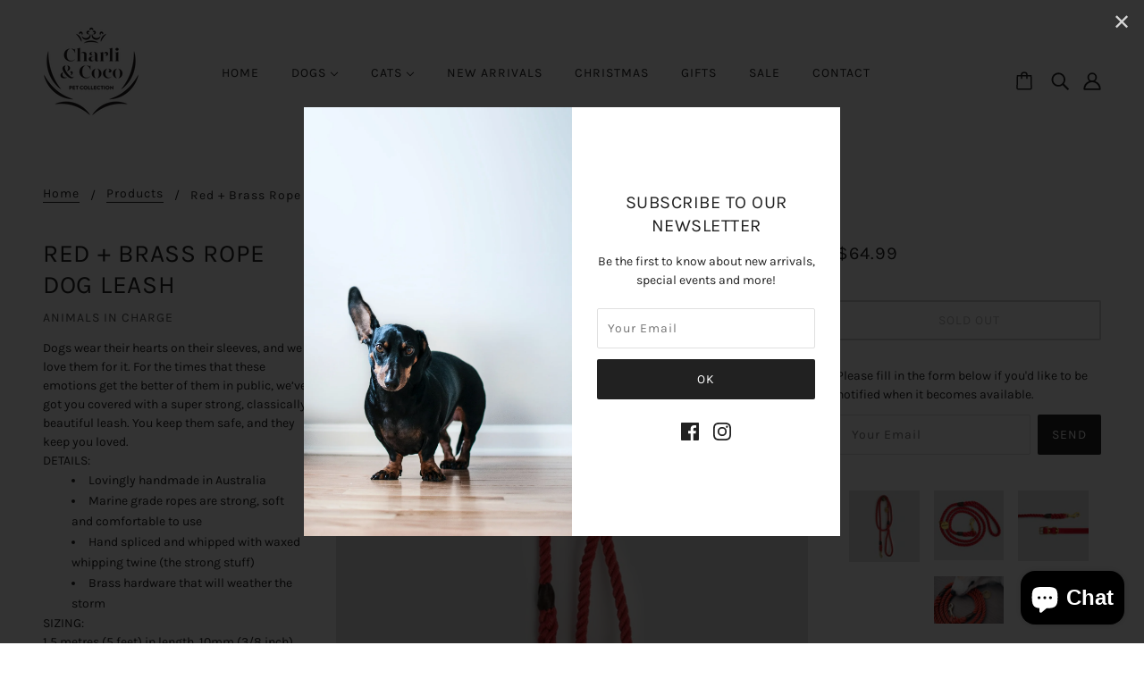

--- FILE ---
content_type: text/css
request_url: https://charliandcoco.co.nz/cdn/shop/t/4/assets/theme.css?v=67473786181345325421712859620
body_size: 26032
content:
@charset "UTF-8";body{background:#fff;color:#222;padding:0;margin:0;font-family:Helvetica Neue,Helvetica,Helvetica,Arial,sans-serif;font-weight:400;font-style:normal;line-height:1;position:relative}img,object,embed{max-width:100%;height:auto}object,embed{height:100%}img{-ms-interpolation-mode:bicubic}.map_canvas img,.map_canvas embed,.map_canvas object{max-width:none!important}.left{float:left!important}.right{float:right!important}.hide{display:none}.antialiased{-webkit-font-smoothing:antialiased}img{display:inline-block;vertical-align:middle}textarea{height:auto;min-height:50px}.row{width:100%;margin:0 auto;max-width:62.5em;*zoom: 1}.row:before,.row:after{content:" ";display:table}.row:after{clear:both}.row.collapse .column,.row.collapse .columns{position:relative;padding-left:0;padding-right:0;float:left}.row .row{width:auto;margin:0 -8px;max-width:none;*zoom: 1}.row .row:before,.row .row:after{content:" ";display:table}.row .row:after{clear:both}.row .row.collapse{width:auto;margin:0;max-width:none;*zoom: 1}.row .row.collapse:before,.row .row.collapse:after{content:" ";display:table}.row .row.collapse:after{clear:both}.column,.columns{position:relative;padding-left:16px;padding-right:16px;width:100%;float:left}@media only screen{.column,.columns{position:relative;padding-left:16px;padding-right:16px;float:left}.small-1{position:relative;width:8.33333%}.small-2{position:relative;width:16.66667%}.small-3{position:relative;width:25%}.small-4{position:relative;width:33.33333%}.small-5{position:relative;width:41.66667%}.small-6{position:relative;width:50%}.small-7{position:relative;width:58.33333%}.small-8{position:relative;width:66.66667%}.small-9{position:relative;width:75%}.small-10{position:relative;width:83.33333%}.small-11{position:relative;width:91.66667%}.small-12{position:relative;width:100%}.small-offset-1{position:relative;margin-left:8.33333%}.small-offset-2{position:relative;margin-left:16.66667%}.small-offset-3{position:relative;margin-left:25%}.small-offset-4{position:relative;margin-left:33.33333%}.small-offset-5{position:relative;margin-left:41.66667%}.small-offset-6{position:relative;margin-left:50%}.small-offset-7{position:relative;margin-left:58.33333%}.small-offset-8{position:relative;margin-left:66.66667%}.small-offset-9{position:relative;margin-left:75%}.small-offset-10{position:relative;margin-left:83.33333%}[class*=column]+[class*=column]:last-child{float:right}[class*=column]+[class*=column].end{float:left}.column.small-centered,.columns.small-centered{position:relative;margin-left:auto;margin-right:auto;float:none!important}}@media only screen and (min-width: 768px){.large-1{position:relative;width:8.33333%}.large-2{position:relative;width:16.66667%}.large-3{position:relative;width:25%}.large-4{position:relative;width:33.33333%}.large-5{position:relative;width:41.66667%}.large-6{position:relative;width:50%}.large-7{position:relative;width:58.33333%}.large-8{position:relative;width:66.66667%}.large-9{position:relative;width:75%}.large-10{position:relative;width:83.33333%}.large-11{position:relative;width:91.66667%}.large-12{position:relative;width:100%}.row .large-offset-1{position:relative;margin-left:8.33333%}.row .large-offset-2{position:relative;margin-left:16.66667%}.row .large-offset-3{position:relative;margin-left:25%}.row .large-offset-4{position:relative;margin-left:33.33333%}.row .large-offset-5{position:relative;margin-left:41.66667%}.row .large-offset-6{position:relative;margin-left:50%}.row .large-offset-7{position:relative;margin-left:58.33333%}.row .large-offset-8{position:relative;margin-left:66.66667%}.row .large-offset-9{position:relative;margin-left:75%}.row .large-offset-10{position:relative;margin-left:83.33333%}.row .large-offset-11{position:relative;margin-left:91.66667%}.push-1{position:relative;left:8.33333%;right:auto}.pull-1{position:relative;right:8.33333%;left:auto}.push-2{position:relative;left:16.66667%;right:auto}.pull-2{position:relative;right:16.66667%;left:auto}.push-3{position:relative;left:25%;right:auto}.pull-3{position:relative;right:25%;left:auto}.push-4{position:relative;left:33.33333%;right:auto}.pull-4{position:relative;right:33.33333%;left:auto}.push-5{position:relative;left:41.66667%;right:auto}.pull-5{position:relative;right:41.66667%;left:auto}.push-6{position:relative;left:50%;right:auto}.pull-6{position:relative;right:50%;left:auto}.push-7{position:relative;left:58.33333%;right:auto}.pull-7{position:relative;right:58.33333%;left:auto}.push-8{position:relative;left:66.66667%;right:auto}.pull-8{position:relative;right:66.66667%;left:auto}.push-9{position:relative;left:75%;right:auto}.pull-9{position:relative;right:75%;left:auto}.push-10{position:relative;left:83.33333%;right:auto}.pull-10{position:relative;right:83.33333%;left:auto}.push-11{position:relative;left:91.66667%;right:auto}.pull-11{position:relative;right:91.66667%;left:auto}.column.large-centered,.columns.large-centered{position:relative;margin-left:auto;margin-right:auto;float:none!important}.column.large-uncentered,.columns.large-uncentered{margin-left:0;margin-right:0;float:none}}[class*=column]+[class*=column]:last-child{float:left}.flex-video{position:relative;padding-top:1.5625em;padding-bottom:67.5%;height:0;margin-bottom:1em;overflow:hidden}.flex-video.widescreen{padding-bottom:57.25%}.flex-video.vimeo{padding-top:0}.flex-video iframe,.flex-video object,.flex-video embed,.flex-video video{position:absolute;top:0;left:0;width:100%;height:100%}*,*:before,*:after{-webkit-box-sizing:border-box;box-sizing:border-box}.clearfix:after,.fw--blocks:after{content:" ";display:block;height:0;clear:both;overflow:hidden;visibility:hidden}.show-after-js{visibility:hidden}html.after-js-loaded .show-after-js{visibility:visible}body[data-tabbing=false] [tabindex="0"],body[data-tabbing=false] a,body[data-tabbing=false] input,body[data-tabbing=false] textarea,body[data-tabbing=false] button{outline:none}iframe[src="//localhost:3000/preview_bar"],.fw--loading_animation{display:none}@media only screen and (min-width: 768px){[data-mq=small]{display:none}}@media only screen and (max-width: 767px){[data-mq=medium]{display:none}}@media only screen and (min-width: 1024px){[data-mq=medium]{display:none}}@media only screen and (max-width: 767px){[data-mq=medium-large]{display:none}}@media only screen and (max-width: 767px){[data-mq=large]{display:none}}@media only screen and (min-width: 768px) and (max-width: 1023px){[data-mq=large]{display:none}}.show--small,.show--medium,.show--large,.show--small-medium,.show--medium-large{display:none!important}@media only screen and (max-width: 767px){.show--small{display:inherit!important}}@media only screen and (max-width: 1023px){.show--small-medium{display:inherit!important}}@media only screen and (min-width: 768px) and (max-width: 1023px){.show--medium{display:inherit!important}}@media only screen and (min-width: 768px){.show--medium-large{display:inherit!important}}@media only screen and (min-width: 1024px){.show--large{display:inherit!important}}.hide-for-all{display:none!important}[data-container=section]{display:grid;padding:72px 48px;grid-row-gap:32px}@media only screen and (max-width: 767px){[data-container=section]{padding:32px 16px}}[data-container=panel]{display:grid;grid-column-gap:32px;grid-row-gap:32px;grid-template-columns:minmax(auto,1fr);-webkit-box-pack:center;-ms-flex-pack:center;justify-content:center}@media only screen and (max-width: 767px){[data-container=panel]{grid-column-gap:16px;grid-row-gap:16px}}@media only screen and (min-width: 768px){[data-container=panel][data-block-spacing=false]{grid-column-gap:0;grid-row-gap:0}}[data-container=panel][data-columns="2"]{grid-template-columns:repeat(2,minmax(auto,1fr))}[data-container=panel][data-columns="3"]{grid-template-columns:repeat(3,minmax(auto,1fr))}[data-container=panel][data-columns="4"]{grid-template-columns:repeat(4,minmax(auto,1fr))}[data-container=panel][data-columns="5"]{grid-template-columns:repeat(5,minmax(auto,1fr))}[data-container=panel][data-columns="6"]{grid-template-columns:repeat(6,minmax(auto,1fr))}@media only screen and (max-width: 767px){[data-container=panel][data-mobile-columns="1"]{grid-template-columns:minmax(auto,1fr)}}@media only screen and (max-width: 767px){[data-container=panel][data-mobile-columns="2"]{grid-template-columns:repeat(2,minmax(auto,1fr))}}[data-container=block]{display:-webkit-box;display:-ms-flexbox;display:flex;-ms-flex-wrap:wrap;flex-wrap:wrap;margin:0 -16px -16px 0}@media only screen and (max-width: 767px){[data-container=block]{margin:0 -12px -12px 0}}[data-container=section] [data-item]:not([data-item=button]){display:block;-ms-flex-preferred-size:100%;flex-basis:100%;padding:0 16px 16px 0}@media only screen and (max-width: 767px){[data-container=section] [data-item]:not([data-item=button]){padding:0 12px 12px 0}}.spacing--1{padding:8px}.spacing--2{padding:12px}.spacing--3{padding:16px}.spacing--4{padding:32px}.spacing--5{padding:48px}.spacing--6{padding:72px}.spacing--7{padding:96px}.spacing--1x{padding-left:8px;padding-right:8px}.spacing--2x{padding-left:12px;padding-right:12px}.spacing--3x{padding-left:16px;padding-right:16px}.spacing--4x{padding-left:32px;padding-right:32px}.spacing--5x{padding-left:48px;padding-right:48px}.spacing--6x{padding-left:72px;padding-right:72px}.spacing--7x{padding-left:96px;padding-right:96px}.spacing--1y{padding-top:8px;padding-bottom:8px}.spacing--2y{padding-top:12px;padding-bottom:12px}.spacing--3y{padding-top:16px;padding-bottom:16px}.spacing--4y{padding-top:32px;padding-bottom:32px}.spacing--5y{padding-top:48px;padding-bottom:48px}.spacing--6y{padding-top:72px;padding-bottom:72px}.spacing--7y{padding-top:96px;padding-bottom:96px}@media only screen and (max-width: 767px){.spacing--small-1{padding:8px}.spacing--small-2{padding:12px}.spacing--small-3{padding:16px}.spacing--small-4{padding:32px}.spacing--small-5{padding:48px}.spacing--small-6{padding:72px}.spacing--small-7{padding:96px}.spacing--small-1x{padding-left:8px;padding-right:8px}.spacing--small-2x{padding-left:12px;padding-right:12px}.spacing--small-3x{padding-left:16px;padding-right:16px}.spacing--small-4x{padding-left:32px;padding-right:32px}.spacing--small-5x{padding-left:48px;padding-right:48px}.spacing--small-6x{padding-left:72px;padding-right:72px}.spacing--small-7x{padding-left:96px;padding-right:96px}.spacing--small-1y{padding-top:8px;padding-bottom:8px}.spacing--small-2y{padding-top:12px;padding-bottom:12px}.spacing--small-3y{padding-top:16px;padding-bottom:16px}.spacing--small-4y{padding-top:32px;padding-bottom:32px}.spacing--small-5y{padding-top:48px;padding-bottom:48px}.spacing--small-6y{padding-top:72px;padding-bottom:72px}.spacing--small-7y{padding-top:96px;padding-bottom:96px}}.spacer{padding-bottom:0}.fw--blocks{display:block;margin:0 auto;position:relative;padding:0}.fw--blocks.show-after-js{visibility:hidden}.fw--blocks>*,.fw--blocks .block{position:relative;float:left;display:block;width:100%;min-height:1px}.fw--blocks>*.show-after-js,.fw--blocks .block.show-after-js{visibility:hidden}.fw--blocks.list>*,.fw--blocks.list .item{display:inline-block;width:auto;float:none}.fw--blocks.vertical>*,.fw--blocks.vertical .item{float:none;display:block}.fw--blocks .width--1{width:8.33333%}.fw--blocks .width--2{width:16.66667%}.fw--blocks .width--3{width:25%}.fw--blocks .width--4{width:33.33333%}.fw--blocks .width--5{width:41.66667%}.fw--blocks .width--6{width:50%}.fw--blocks .width--7{width:58.33333%}.fw--blocks .width--8{width:66.66667%}.fw--blocks .width--9{width:75%}.fw--blocks .width--10{width:83.33333%}.fw--blocks .width--11{width:91.66667%}.fw--blocks .width--12{width:100%}@media only screen and (min-width: 768px){.fw--blocks .width--medium-1{width:8.33333%}}@media only screen and (min-width: 768px){.fw--blocks .width--medium-2{width:16.66667%}}@media only screen and (min-width: 768px){.fw--blocks .width--medium-3{width:25%}}@media only screen and (min-width: 768px){.fw--blocks .width--medium-4{width:33.33333%}}@media only screen and (min-width: 768px){.fw--blocks .width--medium-5{width:41.66667%}}@media only screen and (min-width: 768px){.fw--blocks .width--medium-6{width:50%}}@media only screen and (min-width: 768px){.fw--blocks .width--medium-7{width:58.33333%}}@media only screen and (min-width: 768px){.fw--blocks .width--medium-8{width:66.66667%}}@media only screen and (min-width: 768px){.fw--blocks .width--medium-9{width:75%}}@media only screen and (min-width: 768px){.fw--blocks .width--medium-10{width:83.33333%}}@media only screen and (min-width: 768px){.fw--blocks .width--medium-11{width:91.66667%}}@media only screen and (min-width: 768px){.fw--blocks .width--medium-12{width:100%}}@media only screen and (min-width: 1024px){.fw--blocks .width--large-1{width:8.33333%}}@media only screen and (min-width: 1024px){.fw--blocks .width--large-2{width:16.66667%}}@media only screen and (min-width: 1024px){.fw--blocks .width--large-3{width:25%}}@media only screen and (min-width: 1024px){.fw--blocks .width--large-4{width:33.33333%}}@media only screen and (min-width: 1024px){.fw--blocks .width--large-5{width:41.66667%}}@media only screen and (min-width: 1024px){.fw--blocks .width--large-6{width:50%}}@media only screen and (min-width: 1024px){.fw--blocks .width--large-7{width:58.33333%}}@media only screen and (min-width: 1024px){.fw--blocks .width--large-8{width:66.66667%}}@media only screen and (min-width: 1024px){.fw--blocks .width--large-9{width:75%}}@media only screen and (min-width: 1024px){.fw--blocks .width--large-10{width:83.33333%}}@media only screen and (min-width: 1024px){.fw--blocks .width--large-11{width:91.66667%}}@media only screen and (min-width: 1024px){.fw--blocks .width--large-12{width:100%}}.fw--blocks.clear-after--1>*:nth-child(n+1),.fw--blocks.clear-after--1 .block:nth-child(n+1){clear:left}.fw--blocks.clear-after--2>*:nth-child(odd),.fw--blocks.clear-after--2 .block:nth-child(odd){clear:left}.fw--blocks.clear-after--3>*:nth-child(3n+1),.fw--blocks.clear-after--3 .block:nth-child(3n+1){clear:left}.fw--blocks.clear-after--4>*:nth-child(4n+1),.fw--blocks.clear-after--4 .block:nth-child(4n+1){clear:left}.fw--blocks.clear-after--5>*:nth-child(5n+1),.fw--blocks.clear-after--5 .block:nth-child(5n+1){clear:left}.fw--blocks.clear-after--6>*:nth-child(6n+1),.fw--blocks.clear-after--6 .block:nth-child(6n+1){clear:left}.fw--blocks.clear-after--7>*:nth-child(7n+1),.fw--blocks.clear-after--7 .block:nth-child(7n+1){clear:left}.fw--blocks.clear-after--8>*:nth-child(8n+1),.fw--blocks.clear-after--8 .block:nth-child(8n+1){clear:left}.fw--blocks.clear-after--9>*:nth-child(9n+1),.fw--blocks.clear-after--9 .block:nth-child(9n+1){clear:left}.fw--blocks.clear-after--10>*:nth-child(10n+1),.fw--blocks.clear-after--10 .block:nth-child(10n+1){clear:left}.fw--blocks.clear-after--11>*:nth-child(11n+1),.fw--blocks.clear-after--11 .block:nth-child(11n+1){clear:left}.fw--blocks.clear-after--12>*:nth-child(12n+1),.fw--blocks.clear-after--12 .block:nth-child(12n+1){clear:left}@media only screen and (max-width: 767px){.fw--blocks.clear-after--small-1>*:nth-child(n+1),.fw--blocks.clear-after--small-1 .block:nth-child(n+1){clear:left}}@media only screen and (max-width: 767px){.fw--blocks.clear-after--small-2>*:nth-child(odd),.fw--blocks.clear-after--small-2 .block:nth-child(odd){clear:left}}@media only screen and (max-width: 767px){.fw--blocks.clear-after--small-3>*:nth-child(3n+1),.fw--blocks.clear-after--small-3 .block:nth-child(3n+1){clear:left}}@media only screen and (max-width: 767px){.fw--blocks.clear-after--small-4>*:nth-child(4n+1),.fw--blocks.clear-after--small-4 .block:nth-child(4n+1){clear:left}}@media only screen and (max-width: 767px){.fw--blocks.clear-after--small-5>*:nth-child(5n+1),.fw--blocks.clear-after--small-5 .block:nth-child(5n+1){clear:left}}@media only screen and (max-width: 767px){.fw--blocks.clear-after--small-6>*:nth-child(6n+1),.fw--blocks.clear-after--small-6 .block:nth-child(6n+1){clear:left}}@media only screen and (max-width: 767px){.fw--blocks.clear-after--small-7>*:nth-child(7n+1),.fw--blocks.clear-after--small-7 .block:nth-child(7n+1){clear:left}}@media only screen and (max-width: 767px){.fw--blocks.clear-after--small-8>*:nth-child(8n+1),.fw--blocks.clear-after--small-8 .block:nth-child(8n+1){clear:left}}@media only screen and (max-width: 767px){.fw--blocks.clear-after--small-9>*:nth-child(9n+1),.fw--blocks.clear-after--small-9 .block:nth-child(9n+1){clear:left}}@media only screen and (max-width: 767px){.fw--blocks.clear-after--small-10>*:nth-child(10n+1),.fw--blocks.clear-after--small-10 .block:nth-child(10n+1){clear:left}}@media only screen and (max-width: 767px){.fw--blocks.clear-after--small-11>*:nth-child(11n+1),.fw--blocks.clear-after--small-11 .block:nth-child(11n+1){clear:left}}@media only screen and (max-width: 767px){.fw--blocks.clear-after--small-12>*:nth-child(12n+1),.fw--blocks.clear-after--small-12 .block:nth-child(12n+1){clear:left}}@media only screen and (min-width: 768px) and (max-width: 1023px){.fw--blocks.clear-after--medium-1>*:nth-child(n+1),.fw--blocks.clear-after--medium-1 .block:nth-child(n+1){clear:left}}@media only screen and (min-width: 768px) and (max-width: 1023px){.fw--blocks.clear-after--medium-2>*:nth-child(odd),.fw--blocks.clear-after--medium-2 .block:nth-child(odd){clear:left}}@media only screen and (min-width: 768px) and (max-width: 1023px){.fw--blocks.clear-after--medium-3>*:nth-child(3n+1),.fw--blocks.clear-after--medium-3 .block:nth-child(3n+1){clear:left}}@media only screen and (min-width: 768px) and (max-width: 1023px){.fw--blocks.clear-after--medium-4>*:nth-child(4n+1),.fw--blocks.clear-after--medium-4 .block:nth-child(4n+1){clear:left}}@media only screen and (min-width: 768px) and (max-width: 1023px){.fw--blocks.clear-after--medium-5>*:nth-child(5n+1),.fw--blocks.clear-after--medium-5 .block:nth-child(5n+1){clear:left}}@media only screen and (min-width: 768px) and (max-width: 1023px){.fw--blocks.clear-after--medium-6>*:nth-child(6n+1),.fw--blocks.clear-after--medium-6 .block:nth-child(6n+1){clear:left}}@media only screen and (min-width: 768px) and (max-width: 1023px){.fw--blocks.clear-after--medium-7>*:nth-child(7n+1),.fw--blocks.clear-after--medium-7 .block:nth-child(7n+1){clear:left}}@media only screen and (min-width: 768px) and (max-width: 1023px){.fw--blocks.clear-after--medium-8>*:nth-child(8n+1),.fw--blocks.clear-after--medium-8 .block:nth-child(8n+1){clear:left}}@media only screen and (min-width: 768px) and (max-width: 1023px){.fw--blocks.clear-after--medium-9>*:nth-child(9n+1),.fw--blocks.clear-after--medium-9 .block:nth-child(9n+1){clear:left}}@media only screen and (min-width: 768px) and (max-width: 1023px){.fw--blocks.clear-after--medium-10>*:nth-child(10n+1),.fw--blocks.clear-after--medium-10 .block:nth-child(10n+1){clear:left}}@media only screen and (min-width: 768px) and (max-width: 1023px){.fw--blocks.clear-after--medium-11>*:nth-child(11n+1),.fw--blocks.clear-after--medium-11 .block:nth-child(11n+1){clear:left}}@media only screen and (min-width: 768px) and (max-width: 1023px){.fw--blocks.clear-after--medium-12>*:nth-child(12n+1),.fw--blocks.clear-after--medium-12 .block:nth-child(12n+1){clear:left}}@media only screen and (min-width: 1024px){.fw--blocks.clear-after--large-1>*:nth-child(n+1),.fw--blocks.clear-after--large-1 .block:nth-child(n+1){clear:left}}@media only screen and (min-width: 1024px){.fw--blocks.clear-after--large-2>*:nth-child(odd),.fw--blocks.clear-after--large-2 .block:nth-child(odd){clear:left}}@media only screen and (min-width: 1024px){.fw--blocks.clear-after--large-3>*:nth-child(3n+1),.fw--blocks.clear-after--large-3 .block:nth-child(3n+1){clear:left}}@media only screen and (min-width: 1024px){.fw--blocks.clear-after--large-4>*:nth-child(4n+1),.fw--blocks.clear-after--large-4 .block:nth-child(4n+1){clear:left}}@media only screen and (min-width: 1024px){.fw--blocks.clear-after--large-5>*:nth-child(5n+1),.fw--blocks.clear-after--large-5 .block:nth-child(5n+1){clear:left}}@media only screen and (min-width: 1024px){.fw--blocks.clear-after--large-6>*:nth-child(6n+1),.fw--blocks.clear-after--large-6 .block:nth-child(6n+1){clear:left}}@media only screen and (min-width: 1024px){.fw--blocks.clear-after--large-7>*:nth-child(7n+1),.fw--blocks.clear-after--large-7 .block:nth-child(7n+1){clear:left}}@media only screen and (min-width: 1024px){.fw--blocks.clear-after--large-8>*:nth-child(8n+1),.fw--blocks.clear-after--large-8 .block:nth-child(8n+1){clear:left}}@media only screen and (min-width: 1024px){.fw--blocks.clear-after--large-9>*:nth-child(9n+1),.fw--blocks.clear-after--large-9 .block:nth-child(9n+1){clear:left}}@media only screen and (min-width: 1024px){.fw--blocks.clear-after--large-10>*:nth-child(10n+1),.fw--blocks.clear-after--large-10 .block:nth-child(10n+1){clear:left}}@media only screen and (min-width: 1024px){.fw--blocks.clear-after--large-11>*:nth-child(11n+1),.fw--blocks.clear-after--large-11 .block:nth-child(11n+1){clear:left}}@media only screen and (min-width: 1024px){.fw--blocks.clear-after--large-12>*:nth-child(12n+1),.fw--blocks.clear-after--large-12 .block:nth-child(12n+1){clear:left}}.fw--blocks.spacing--1{padding:4px}.fw--blocks.spacing--1>*{padding:4px}.fw--blocks.spacing--2{padding:6px}.fw--blocks.spacing--2>*{padding:6px}.fw--blocks.spacing--3{padding:8px}.fw--blocks.spacing--3>*{padding:8px}.fw--blocks.spacing--4{padding:16px}.fw--blocks.spacing--4>*{padding:16px}.fw--blocks.spacing--5{padding:24px}.fw--blocks.spacing--5>*{padding:24px}.fw--blocks.spacing--6{padding:36px}.fw--blocks.spacing--6>*{padding:36px}.fw--blocks.spacing--1x{padding-left:4px;padding-right:4px}.fw--blocks.spacing--1x>*{padding-left:4px;padding-right:4px}.fw--blocks.spacing--2x{padding-left:6px;padding-right:6px}.fw--blocks.spacing--2x>*{padding-left:6px;padding-right:6px}.fw--blocks.spacing--3x{padding-left:8px;padding-right:8px}.fw--blocks.spacing--3x>*{padding-left:8px;padding-right:8px}.fw--blocks.spacing--4x{padding-left:16px;padding-right:16px}.fw--blocks.spacing--4x>*{padding-left:16px;padding-right:16px}.fw--blocks.spacing--5x{padding-left:24px;padding-right:24px}.fw--blocks.spacing--5x>*{padding-left:24px;padding-right:24px}.fw--blocks.spacing--6x{padding-left:36px;padding-right:36px}.fw--blocks.spacing--6x>*{padding-left:36px;padding-right:36px}.fw--blocks.spacing--1y{padding-top:4px;padding-bottom:4px}.fw--blocks.spacing--1y>*{padding-top:4px;padding-bottom:4px}.fw--blocks.spacing--2y{padding-top:6px;padding-bottom:6px}.fw--blocks.spacing--2y>*{padding-top:6px;padding-bottom:6px}.fw--blocks.spacing--3y{padding-top:8px;padding-bottom:8px}.fw--blocks.spacing--3y>*{padding-top:8px;padding-bottom:8px}.fw--blocks.spacing--4y{padding-top:16px;padding-bottom:16px}.fw--blocks.spacing--4y>*{padding-top:16px;padding-bottom:16px}.fw--blocks.spacing--5y{padding-top:24px;padding-bottom:24px}.fw--blocks.spacing--5y>*{padding-top:24px;padding-bottom:24px}.fw--blocks.spacing--6y{padding-top:36px;padding-bottom:36px}.fw--blocks.spacing--6y>*{padding-top:36px;padding-bottom:36px}@media only screen and (max-width: 767px){.fw--blocks.spacing--small-0{padding:0}.fw--blocks.spacing--small-0>*{padding:0}.fw--blocks.spacing--small-1{padding:4px}.fw--blocks.spacing--small-1>*{padding:4px}.fw--blocks.spacing--small-2{padding:6px}.fw--blocks.spacing--small-2>*{padding:6px}.fw--blocks.spacing--small-3{padding:8px}.fw--blocks.spacing--small-3>*{padding:8px}.fw--blocks.spacing--small-4{padding:16px}.fw--blocks.spacing--small-4>*{padding:16px}.fw--blocks.spacing--small-5{padding:24px}.fw--blocks.spacing--small-5>*{padding:24px}.fw--blocks.spacing--small-6{padding:36px}.fw--blocks.spacing--small-6>*{padding:36px}.fw--blocks.spacing--small-0x{padding-left:0;padding-right:0}.fw--blocks.spacing--small-0x>*{padding-left:0;padding-right:0}.fw--blocks.spacing--small-1x{padding-left:4px;padding-right:4px}.fw--blocks.spacing--small-1x>*{padding-left:4px;padding-right:4px}.fw--blocks.spacing--small-2x{padding-left:6px;padding-right:6px}.fw--blocks.spacing--small-2x>*{padding-left:6px;padding-right:6px}.fw--blocks.spacing--small-3x{padding-left:8px;padding-right:8px}.fw--blocks.spacing--small-3x>*{padding-left:8px;padding-right:8px}.fw--blocks.spacing--small-4x{padding-left:16px;padding-right:16px}.fw--blocks.spacing--small-4x>*{padding-left:16px;padding-right:16px}.fw--blocks.spacing--small-5x{padding-left:24px;padding-right:24px}.fw--blocks.spacing--small-5x>*{padding-left:24px;padding-right:24px}.fw--blocks.spacing--small-6x{padding-left:36px;padding-right:36px}.fw--blocks.spacing--small-6x>*{padding-left:36px;padding-right:36px}.fw--blocks.spacing--small-0y{padding-top:0;padding-bottom:0}.fw--blocks.spacing--small-0y>*{padding-top:0;padding-bottom:0}.fw--blocks.spacing--small-1y{padding-top:4px;padding-bottom:4px}.fw--blocks.spacing--small-1y>*{padding-top:4px;padding-bottom:4px}.fw--blocks.spacing--small-2y{padding-top:6px;padding-bottom:6px}.fw--blocks.spacing--small-2y>*{padding-top:6px;padding-bottom:6px}.fw--blocks.spacing--small-3y{padding-top:8px;padding-bottom:8px}.fw--blocks.spacing--small-3y>*{padding-top:8px;padding-bottom:8px}.fw--blocks.spacing--small-4y{padding-top:16px;padding-bottom:16px}.fw--blocks.spacing--small-4y>*{padding-top:16px;padding-bottom:16px}.fw--blocks.spacing--small-5y{padding-top:24px;padding-bottom:24px}.fw--blocks.spacing--small-5y>*{padding-top:24px;padding-bottom:24px}.fw--blocks.spacing--small-6y{padding-top:36px;padding-bottom:36px}.fw--blocks.spacing--small-6y>*{padding-top:36px;padding-bottom:36px}}.fw--blocks.compact--1x{margin-left:-8px;margin-right:-8px}.fw--blocks.compact--2x{margin-left:-12px;margin-right:-12px}.fw--blocks.compact--3x{margin-left:-16px;margin-right:-16px}.fw--blocks.compact--4x{margin-left:-32px;margin-right:-32px}.fw--blocks.compact--5x{margin-left:-48px;margin-right:-48px}.fw--blocks.compact--6x{margin-left:-72px;margin-right:-72px}.fw--blocks.compact--1y{margin-top:-8px;margin-bottom:-8px}.fw--blocks.compact--2y{margin-top:-12px;margin-bottom:-12px}.fw--blocks.compact--3y{margin-top:-16px;margin-bottom:-16px}.fw--blocks.compact--4y{margin-top:-32px;margin-bottom:-32px}.fw--blocks.compact--5y{margin-top:-48px;margin-bottom:-48px}.fw--blocks.compact--6y{margin-top:-72px;margin-bottom:-72px}html{-webkit-text-size-adjust:100%}body{-moz-osx-font-smoothing:grayscale;-webkit-font-smoothing:antialiased;margin:0;text-shadow:1px 1px 1px rgba(0,0,0,.004)}.rte-content>*:not(:last-child){padding-bottom:16px}@media only screen and (max-width: 767px){.rte-content>*:not(:last-child){padding-bottom:12px}}p{margin:0}b,strong{font-weight:bolder}img{border-style:none}.rte-content img{-o-object-fit:cover;object-fit:cover}a,a:link,a:visited{color:var(--color-text);text-decoration:none;background-color:transparent}.no-touchevents a,.no-touchevents a:link,.no-touchevents a:visited{-webkit-transition:color .2s ease;transition:color .2s ease}.rte-content a,.rte-content a:link,.rte-content a:visited{text-decoration:underline}a:hover{color:var(--color-text)}.rte-content a:hover,.hover-links a:hover,.hover-links:hover{color:var(--color--body--light)}blockquote{font-style:italic;padding-left:16px;margin-left:0;border-left:2px solid var(--color-border)}ul{margin:0;padding:0;list-style-type:none}.rte-content ul{list-style-type:disc;list-style-position:inside;padding-left:32px;line-height:1.7em}@media only screen and (max-width: 767px){.rte-content ul{padding-left:16px}}.rte-content ul ul{list-style-type:circle}ol{margin:0;padding:0;list-style-type:none;line-height:1.7em}.rte-content ol{padding-left:32px;list-style-position:inside;counter-reset:item}@media only screen and (max-width: 767px){.rte-content ol{padding-left:16px}}.rte-content ol li:before{content:counters(item,".") ". ";counter-increment:item}.rte-content ol ol li:before{content:counters(item,".") " ";counter-increment:item}li{display:block}.rte-content li{display:list-item}hr{-webkit-box-sizing:content-box;box-sizing:content-box;height:0;overflow:visible}table{border-collapse:collapse;border-spacing:0}.rte-content table{border:0;margin:-8px}@media only screen and (max-width: 767px){.rte-content table{width:auto!important;margin:-6px}}tr:not(:last-child){padding-bottom:16px}td{padding:8px}@media only screen and (max-width: 767px){td{margin:6px}}iframe{max-width:100%}.errors{color:var(--color-error);padding-bottom:16px}*::-webkit-input-placeholder,*:-moz-placeholder,*::-moz-placeholder,*:-ms-input-placeholder{color:var(--color-text)}label{padding-bottom:8px;display:block}select{-webkit-appearance:none;-moz-appearance:none;appearance:none;background-color:var(--color-page-bg);background-image:url([data-uri]);background-position:right 10px center;background-repeat:no-repeat;border-radius:2px;border:1px solid var(--color-border);color:var(--color-text);cursor:pointer;font-size:14px;margin:0 0 16px;max-width:100%;padding:9px 28px 9px 15px;text-indent:.01px;text-overflow:"";width:100%}select.compact{padding:5px 28px 5px 15px}select:focus{color:var(--color-text);background-color:var(--color-page-bg)}select::-ms-expand{display:none}input,textarea{-webkit-appearance:none;-moz-appearance:none;appearance:none;background-color:var(--color-page-bg);border-radius:2px;border:1px solid var(--color-border);-webkit-box-shadow:none;box-shadow:none;color:var(--color-text);margin:0 0 16px;max-width:100%;overflow:auto;padding:9px 16px;text-transform:none;width:100%}input:focus,textarea:focus{border:1px solid var(--color-border);color:var(--color-text);background-color:var(--color-page-bg)}input{height:45px;line-height:45px}input.compact{padding:6px;margin:0 0 8px;height:29px;line-height:29px}.button,[data-item=button]>*,[data-item=inverted-button]>*,[data-item=secondary-button]>*,[data-item=inverted-secondary-button]>*,a.font--button,.font--button,.font--button--inverted,.font--secondary-button,.font--secondary-button--inverted,button,input[type=button],input[type=reset],input[type=submit]{-webkit-appearance:none;-moz-appearance:none;appearance:none;border-radius:2px;border:0;-webkit-box-shadow:none;box-shadow:none;cursor:pointer;display:inline-block;height:45px;line-height:45px;padding:0 16px;vertical-align:bottom;width:auto;zoom:1}.button.compact,.button[data-height=compact],[data-item=button]>*.compact,[data-item=button]>*[data-height=compact],[data-item=inverted-button]>*.compact,[data-item=inverted-button]>*[data-height=compact],[data-item=secondary-button]>*.compact,[data-item=secondary-button]>*[data-height=compact],[data-item=inverted-secondary-button]>*.compact,[data-item=inverted-secondary-button]>*[data-height=compact],a.font--button.compact,a.font--button[data-height=compact],.font--button.compact,.font--button[data-height=compact],.font--button--inverted.compact,.font--button--inverted[data-height=compact],.font--secondary-button.compact,.font--secondary-button[data-height=compact],.font--secondary-button--inverted.compact,.font--secondary-button--inverted[data-height=compact],button.compact,button[data-height=compact],input[type=button].compact,input[type=button][data-height=compact],input[type=reset].compact,input[type=reset][data-height=compact],input[type=submit].compact,input[type=submit][data-height=compact]{height:29px;line-height:29px}.button:focus,[data-item=button]>*:focus,[data-item=inverted-button]>*:focus,[data-item=secondary-button]>*:focus,[data-item=inverted-secondary-button]>*:focus,a.font--button:focus,.font--button:focus,.font--button--inverted:focus,.font--secondary-button:focus,.font--secondary-button--inverted:focus,button:focus,input[type=button]:focus,input[type=reset]:focus,input[type=submit]:focus{background:var(--color-button-bg)}.button:link,[data-item=button]>*:link,[data-item=inverted-button]>*:link,[data-item=secondary-button]>*:link,[data-item=inverted-secondary-button]>*:link,a.font--button:link,.font--button:link,.font--button--inverted:link,.font--secondary-button:link,.font--secondary-button--inverted:link,button:link,input[type=button]:link,input[type=reset]:link,input[type=submit]:link{color:var(--color-button)}.button:visited,[data-item=button]>*:visited,[data-item=inverted-button]>*:visited,[data-item=secondary-button]>*:visited,[data-item=inverted-secondary-button]>*:visited,a.font--button:visited,.font--button:visited,.font--button--inverted:visited,.font--secondary-button:visited,.font--secondary-button--inverted:visited,button:visited,input[type=button]:visited,input[type=reset]:visited,input[type=submit]:visited{color:var(--color-button)}.button:hover,[data-item=button]>*:hover,[data-item=inverted-button]>*:hover,[data-item=secondary-button]>*:hover,[data-item=inverted-secondary-button]>*:hover,a.font--button:hover,.font--button:hover,.font--button--inverted:hover,.font--secondary-button:hover,.font--secondary-button--inverted:hover,button:hover,input[type=button]:hover,input[type=reset]:hover,input[type=submit]:hover{color:var(--color-button);background:var(--color-button-bg)}.no-touchevents .button,.no-touchevents [data-item=button]>*,.no-touchevents [data-item=inverted-button]>*,.no-touchevents [data-item=secondary-button]>*,.no-touchevents [data-item=inverted-secondary-button]>*,.no-touchevents a.font--button,.no-touchevents .font--button,.no-touchevents .font--button--inverted,.no-touchevents .font--secondary-button,.no-touchevents .font--secondary-button--inverted,.no-touchevents button,.no-touchevents input[type=button],.no-touchevents input[type=reset],.no-touchevents input[type=submit]{-webkit-transition-property:color,border-color,background-color;transition-property:color,border-color,background-color;-webkit-transition-duration:.2s;transition-duration:.2s;-webkit-transition-timing-function:cubic-bezier(.25,.46,.45,.94);transition-timing-function:cubic-bezier(.25,.46,.45,.94)}.button[disabled],input[disabled]{cursor:default}input[type=radio]{-webkit-appearance:radio;-moz-appearance:radio;appearance:radio;-webkit-box-sizing:border-box;box-sizing:border-box;height:auto;margin:0 8px 0 0;padding:0;width:auto}input[type=checkbox]{-webkit-appearance:checkbox;-moz-appearance:checkbox;appearance:checkbox;-webkit-box-sizing:border-box;box-sizing:border-box;height:auto;margin:0 8px 0 0;padding:0;width:auto}form.custom .custom.dropdown{background:none}form.custom .custom.dropdown ul li.disabled{text-decoration:line-through}[data-item=featured-heading],.font--featured-heading{font-family:var(--font--heading--family);font-weight:var(--font--heading--weight);font-style:var(--font--heading--style);text-transform:var(--font--heading--uppercase);font-size:64px;line-height:1.125em;margin:-.1875em 0;letter-spacing:.025em}@media only screen and (max-width: 767px){[data-item=featured-heading],.font--featured-heading{font-size:40px;line-height:1.2em}}[data-item=section-heading],.font--section-heading,h1,h2{font-family:var(--font--heading--family);font-weight:var(--font--heading--weight);font-style:var(--font--heading--style);text-transform:var(--font--heading--uppercase);font-size:var(--font--section-heading--size);line-height:1.25em;margin:-.25em 0;letter-spacing:.025em}@media only screen and (max-width: 767px){[data-item=section-heading],.font--section-heading,h1,h2{font-size:20px}}[data-item=block-heading],.font--block-heading,h3,h4,h5,h6{font-family:var(--font--heading--family);font-weight:var(--font--heading--weight);font-style:var(--font--heading--style);text-transform:var(--font--heading--uppercase);font-weight:var(--font--heading--normal-weight);font-size:var(--font--block-heading--size);line-height:1.33333em;margin:-.25em 0;letter-spacing:.025em}@media only screen and (max-width: 767px){[data-item=block-heading],.font--block-heading,h3,h4,h5,h6{font-size:16px}}[data-item=accent-text],.font--accent,label,input,textarea{font-family:var(--font--accent--family);font-weight:var(--font--accent--weight);font-style:var(--font--accent--style);text-transform:uppercase;font-size:14px;letter-spacing:1px}@media only screen and (max-width: 767px){[data-item=accent-text],.font--accent,label,input,textarea{font-size:13px}}.font--lowercase-accent{font-family:var(--font--accent--family);font-weight:var(--font--accent--weight);font-style:var(--font--accent--style);text-transform:uppercase;font-size:14px;letter-spacing:1px;text-transform:none}@media only screen and (max-width: 767px){.font--lowercase-accent{font-size:13px}}input[type=text],input[type=password],input[type=date],input[type=datetime],input[type=datetime-local],input[type=month],input[type=week],input[type=email],input[type=number],input[type=search],input[type=tel],input[type=time],input[type=url],select,textarea{font-family:var(--font--accent--family);font-weight:var(--font--accent--weight);font-style:var(--font--accent--style);text-transform:uppercase;font-size:14px;letter-spacing:1px;text-transform:none}@media only screen and (max-width: 767px){input[type=text],input[type=password],input[type=date],input[type=datetime],input[type=datetime-local],input[type=month],input[type=week],input[type=email],input[type=number],input[type=search],input[type=tel],input[type=time],input[type=url],select,textarea{font-size:13px}}@media only screen and (max-width: 767px){input[type=text],input[type=password],input[type=date],input[type=datetime],input[type=datetime-local],input[type=month],input[type=week],input[type=email],input[type=number],input[type=search],input[type=tel],input[type=time],input[type=url],select,textarea{font-size:16px}}[data-item=light-accent-text],.font--light-accent{font-family:var(--font--accent--family);font-weight:var(--font--accent--weight);font-style:var(--font--accent--style);text-transform:uppercase;font-size:14px;letter-spacing:1px;color:var(--color--body--light)}[data-item=light-accent-text]:link,[data-item=light-accent-text]:visited,[data-item=light-accent-text]:hover,[data-item=light-accent-text]:focus,.font--light-accent:link,.font--light-accent:visited,.font--light-accent:hover,.font--light-accent:focus{color:var(--color--body--light)}@media only screen and (max-width: 767px){[data-item=light-accent-text],.font--light-accent{font-size:13px}}[data-item=paragraph],.font--paragraph,body{font-family:var(--font--paragraph--family);font-weight:var(--font--paragraph--weight);font-style:var(--font--paragraph--style);font-size:var(--font--paragraph--size);line-height:1.5em;margin:-.25em 0}@media only screen and (max-width: 767px){[data-item=paragraph],.font--paragraph,body{font-size:15px}}body{margin:0}[data-item=block-link],.font--block-link{-ms-flex-preferred-size:auto;flex-basis:auto}[data-item=block-link]>*,.font--block-link>*{font-family:var(--font--accent--family);font-weight:var(--font--accent--weight);font-style:var(--font--accent--style);text-transform:uppercase;font-size:14px;letter-spacing:1px;display:inline-block;line-height:1}@media only screen and (max-width: 767px){[data-item=block-link]>*,.font--block-link>*{font-size:13px}}[data-item=block-link]>*:after,.font--block-link>*:after{padding-bottom:.14286em;border-bottom:.07143em solid var(--color-text);content:"";display:block;width:100%}[data-item=inverted-block-link],.font--block-link--inverted{-ms-flex-preferred-size:auto;flex-basis:auto}[data-item=inverted-block-link]>*,.font--block-link--inverted>*{font-family:var(--font--accent--family);font-weight:var(--font--accent--weight);font-style:var(--font--accent--style);text-transform:uppercase;font-size:14px;letter-spacing:1px;display:inline-block;line-height:1}@media only screen and (max-width: 767px){[data-item=inverted-block-link]>*,.font--block-link--inverted>*{font-size:13px}}[data-item=inverted-block-link]>*:after,.font--block-link--inverted>*:after{padding-bottom:.14286em;border-bottom:.07143em solid var(--color-text);content:"";display:block;width:100%}[data-item=inverted-block-link]>*,.font--block-link--inverted>*{color:var(--color--alternative)!important}[data-item=inverted-block-link]>*:after,.font--block-link--inverted>*:after{border-color:var(--color--alternative)}[data-item=small-text],.font--small{font-size:12px}[data-item=button]>*,[data-item=a11y-button],.font--button,a.font--button,input[type=submit]{background:var(--color-button-bg);color:var(--color-button);border-radius:2px;font-family:var(--font--accent--family);font-weight:var(--font--accent--weight);font-style:var(--font--accent--style);text-transform:uppercase;font-size:14px;letter-spacing:1px}@media only screen and (max-width: 767px){[data-item=button]>*,[data-item=a11y-button],.font--button,a.font--button,input[type=submit]{font-size:13px}}[data-item=button]>*:link,[data-item=button]>*:visited,[data-item=button]>*:hover,[data-item=button]>*:focus,[data-item=a11y-button]:link,[data-item=a11y-button]:visited,[data-item=a11y-button]:hover,[data-item=a11y-button]:focus,.font--button:link,.font--button:visited,.font--button:hover,.font--button:focus,a.font--button:link,a.font--button:visited,a.font--button:hover,a.font--button:focus,input[type=submit]:link,input[type=submit]:visited,input[type=submit]:hover,input[type=submit]:focus{color:var(--color-button);background:var(--color-button-bg)}[data-item=inverted-button]>*,.font--button--inverted,a.font--button--inverted,input[type=submit].font--button--inverted{background:var(--color-button-bg);color:var(--color-button);border-radius:2px;font-family:var(--font--accent--family);font-weight:var(--font--accent--weight);font-style:var(--font--accent--style);text-transform:uppercase;font-size:14px;letter-spacing:1px;background:var(--color-button);color:var(--color-button-bg)}@media only screen and (max-width: 767px){[data-item=inverted-button]>*,.font--button--inverted,a.font--button--inverted,input[type=submit].font--button--inverted{font-size:13px}}[data-item=inverted-button]>*:link,[data-item=inverted-button]>*:visited,[data-item=inverted-button]>*:hover,[data-item=inverted-button]>*:focus,.font--button--inverted:link,.font--button--inverted:visited,.font--button--inverted:hover,.font--button--inverted:focus,a.font--button--inverted:link,a.font--button--inverted:visited,a.font--button--inverted:hover,a.font--button--inverted:focus,input[type=submit].font--button--inverted:link,input[type=submit].font--button--inverted:visited,input[type=submit].font--button--inverted:hover,input[type=submit].font--button--inverted:focus{color:var(--color-button);background:var(--color-button-bg)}[data-item=inverted-button]>*:link,[data-item=inverted-button]>*:visited,[data-item=inverted-button]>*:hover,[data-item=inverted-button]>*:focus,.font--button--inverted:link,.font--button--inverted:visited,.font--button--inverted:hover,.font--button--inverted:focus,a.font--button--inverted:link,a.font--button--inverted:visited,a.font--button--inverted:hover,a.font--button--inverted:focus,input[type=submit].font--button--inverted:link,input[type=submit].font--button--inverted:visited,input[type=submit].font--button--inverted:hover,input[type=submit].font--button--inverted:focus{background:var(--color-button);color:var(--color-button-bg)}[data-item=secondary-button]>*,.font--secondary-button,a.font--secondary-button,input[type=submit].font--secondary-button{background:var(--color-button-bg);color:var(--color-button);border-radius:2px;font-family:var(--font--accent--family);font-weight:var(--font--accent--weight);font-style:var(--font--accent--style);text-transform:uppercase;font-size:14px;letter-spacing:1px;background:transparent;border:2px solid var(--color-button-bg);color:var(--color-button-bg);line-height:41px}@media only screen and (max-width: 767px){[data-item=secondary-button]>*,.font--secondary-button,a.font--secondary-button,input[type=submit].font--secondary-button{font-size:13px}}[data-item=secondary-button]>*:link,[data-item=secondary-button]>*:visited,[data-item=secondary-button]>*:hover,[data-item=secondary-button]>*:focus,.font--secondary-button:link,.font--secondary-button:visited,.font--secondary-button:hover,.font--secondary-button:focus,a.font--secondary-button:link,a.font--secondary-button:visited,a.font--secondary-button:hover,a.font--secondary-button:focus,input[type=submit].font--secondary-button:link,input[type=submit].font--secondary-button:visited,input[type=submit].font--secondary-button:hover,input[type=submit].font--secondary-button:focus{color:var(--color-button);background:var(--color-button-bg)}[data-item=secondary-button]>*:link,[data-item=secondary-button]>*:visited,[data-item=secondary-button]>*:hover,[data-item=secondary-button]>*:focus,.font--secondary-button:link,.font--secondary-button:visited,.font--secondary-button:hover,.font--secondary-button:focus,a.font--secondary-button:link,a.font--secondary-button:visited,a.font--secondary-button:hover,a.font--secondary-button:focus,input[type=submit].font--secondary-button:link,input[type=submit].font--secondary-button:visited,input[type=submit].font--secondary-button:hover,input[type=submit].font--secondary-button:focus{color:var(--color-button-bg);background:transparent}[data-item=inverted-secondary-button]>*,.font--secondary-button--inverted,a.font--secondary-button--inverted,input[type=submit].font--secondary-button--inverted{background:var(--color-button-bg);color:var(--color-button);border-radius:2px;font-family:var(--font--accent--family);font-weight:var(--font--accent--weight);font-style:var(--font--accent--style);text-transform:uppercase;font-size:14px;letter-spacing:1px;border:2px solid var(--color-button-bg);color:var(--color-button-bg);line-height:41px;background:transparent;border:2px solid var(--color-page-bg);color:var(--color-page-bg)}@media only screen and (max-width: 767px){[data-item=inverted-secondary-button]>*,.font--secondary-button--inverted,a.font--secondary-button--inverted,input[type=submit].font--secondary-button--inverted{font-size:13px}}[data-item=inverted-secondary-button]>*:link,[data-item=inverted-secondary-button]>*:visited,[data-item=inverted-secondary-button]>*:hover,[data-item=inverted-secondary-button]>*:focus,.font--secondary-button--inverted:link,.font--secondary-button--inverted:visited,.font--secondary-button--inverted:hover,.font--secondary-button--inverted:focus,a.font--secondary-button--inverted:link,a.font--secondary-button--inverted:visited,a.font--secondary-button--inverted:hover,a.font--secondary-button--inverted:focus,input[type=submit].font--secondary-button--inverted:link,input[type=submit].font--secondary-button--inverted:visited,input[type=submit].font--secondary-button--inverted:hover,input[type=submit].font--secondary-button--inverted:focus{color:var(--color-button);background:var(--color-button-bg)}[data-item=inverted-secondary-button]>*:link,[data-item=inverted-secondary-button]>*:visited,[data-item=inverted-secondary-button]>*:hover,[data-item=inverted-secondary-button]>*:focus,.font--secondary-button--inverted:link,.font--secondary-button--inverted:visited,.font--secondary-button--inverted:hover,.font--secondary-button--inverted:focus,a.font--secondary-button--inverted:link,a.font--secondary-button--inverted:visited,a.font--secondary-button--inverted:hover,a.font--secondary-button--inverted:focus,input[type=submit].font--secondary-button--inverted:link,input[type=submit].font--secondary-button--inverted:visited,input[type=submit].font--secondary-button--inverted:hover,input[type=submit].font--secondary-button--inverted:focus{color:var(--color-button-bg);background:transparent}[data-item=inverted-secondary-button]>*:link,[data-item=inverted-secondary-button]>*:visited,[data-item=inverted-secondary-button]>*:hover,[data-item=inverted-secondary-button]>*:focus,.font--secondary-button--inverted:link,.font--secondary-button--inverted:visited,.font--secondary-button--inverted:hover,.font--secondary-button--inverted:focus,a.font--secondary-button--inverted:link,a.font--secondary-button--inverted:visited,a.font--secondary-button--inverted:hover,a.font--secondary-button--inverted:focus,input[type=submit].font--secondary-button--inverted:link,input[type=submit].font--secondary-button--inverted:visited,input[type=submit].font--secondary-button--inverted:hover,input[type=submit].font--secondary-button--inverted:focus{color:var(--color-page-bg);background:transparent}[data-item=a11y-button],[data-item=hidden-text]{position:absolute;left:-10000px;top:auto;width:1px;height:1px;overflow:hidden}[data-item=a11y-button]:focus{position:fixed;top:8px;left:8px;display:inline-block;padding:0 8px;width:auto;height:30px;line-height:30px;z-index:11}.placeholder--root{position:relative;width:100%}.placeholder--root svg{fill:#cbcbcb;color:#cbcbcb;background-color:#e9e9e9;display:block;position:absolute;top:0;left:0;width:100%;height:100%;max-width:100%;max-height:100%}.placeholder--container{max-width:100%;position:relative;width:100%}.icon--root{position:relative;display:inline-block;vertical-align:middle}.icon--root path{fill:currentColor}.icon--3d-badge,.icon--play-badge{border-radius:2px}.icon--root path,a:hover svg,a:focus svg,a:link svg,a:visited svg,.payment-options svg,svg use svg,.x-menu--overlap-icon svg{fill:currentColor}.icon--3d-badge{height:26px;width:26px}.icon--account{height:20px;width:20px}.icon--accounts{height:24px;width:24px}.icon--arrow-left,.icon--arrow-right{height:12px;width:16px}.icon--bag-alt{height:20px;width:16px}.icon--bag{height:21px;width:18px}.icon--behance{height:14px;width:20px}.icon--cart{height:20px;width:21px}.icon--chevron-down{height:6px;width:10px}.icon--chevron-left--small{height:14px;width:8px}.icon--chevron-left{height:20px;width:12px}.icon--chevron-right--small{height:14px;width:8px}.icon--chevron-right{height:20px;width:12px}.icon--chevron-up{height:6px;width:10px}.icon--comments{height:18px;width:20px}.icon--cross-circle{height:24px;width:24px}.icon--cross,.icon--facebook,.icon--instagram{height:20px;width:20px}.icon--kickstarter{height:20px;width:18px}.icon--link{height:18px;width:24px}.icon--lock{height:18px;width:14px}.icon--mail{height:16px;width:26px}.icon--menu-alt{height:10px;width:18px}.icon--menu{height:16px;width:22px}.icon--minus-circle{height:20px;width:20px}.icon--minus{height:2px;width:10px}.icon--pinterest{height:20px;width:20px}.icon--play-badge{height:26px;width:26px}.icon--play-circle-fill,.icon--play-circle{height:60px;width:60px}.icon--plus{height:10px;width:10px}.icon--rss,.icon--search{height:20px;width:20px}.icon--shopify{height:20px;width:70px}.icon--snapchat{height:20px;width:22px}.icon--trip-advisor{height:21px;width:35px}.icon--twitter{height:20px;width:22px}.icon--vimeo{height:21px;width:25px}.icon--yelp{height:20px;width:18px}.icon--youtube{height:20px;width:29px}hr{border:0;padding:0;border-bottom:1px solid var(--color-border)}.text-align--left{text-align:left}.text-align--center{text-align:center}.text-align--right{text-align:right}@media only screen and (min-width: 768px){.text-align--medium-left{text-align:left}.text-align--medium-center{text-align:center}.text-align--medium-right{text-align:right}}@media only screen and (min-width: 1024px){.text-align--large-left{text-align:left}.text-align--large-center{text-align:center}.text-align--large-right{text-align:right}}.divider{display:block;border-top:1px solid var(--color-border)}.panel{background:var(--color-panel-bg);border:1px solid var(--color-border);border-radius:3px}.list--no-style{list-style:none;margin:0;padding:0}table{background:transparent;border-top:solid 1px var(--color-border);border-bottom:solid 1px var(--color-border);border-radius:5px;border-collapse:separate}table.no-border{border:0px}table tr:first-child td:first-child,table tr:first-child th:first-child{border-top-left-radius:5px}table thead~tbody tr:first-child td:first-child,table thead~tbody tr:first-child th:first-child{border-radius:0}table tr:first-child td:last-child{border-top-right-radius:5px}table thead~tbody tr:first-child td:last-child{border-radius:0}table tr:last-child td:first-child,table tr:last-child th:first-child{border-bottom-left-radius:5px}table tr:last-child td:last-child{border-bottom-right-radius:5px}table thead th:first-child{border-top-left-radius:5px}table thead th:last-child{border-top-right-radius:5px}@media only screen and (max-width: 768px){table.responsive{display:block;width:100%;-webkit-box-sizing:border-box;box-sizing:border-box;float:left;clear:left;border:0}table.responsive thead,table.responsive tbody,table.responsive th,table.responsive td,table.responsive tr{display:block;width:100%;-webkit-box-sizing:border-box;box-sizing:border-box;float:left;clear:left}table.responsive thead tr{position:absolute;top:-9999px;left:-9999px}table.responsive tr{border:1px solid var(--color-border);padding:12px}table.responsive td{line-height:1.6;border:none;border-bottom:0;position:relative;padding:8px 0}table.responsive td:empty{padding:0}table.responsive td:before{display:block;word-wrap:break-word;max-width:100%}table.responsive td:before{content:attr(data-label)}}.input--number{-webkit-box-align:center;-ms-flex-align:center;align-items:center;background:var(--color-page-bg);border:1px solid var(--color-border);display:-webkit-inline-box;display:-ms-inline-flexbox;display:inline-flex;margin-bottom:15px;position:relative;text-align:left}.input--number .minus,.input--number .plus{padding:0 8px;cursor:pointer;background:var(--color-page-bg);height:32px;display:-webkit-box;display:-ms-flexbox;display:flex;-webkit-box-align:center;-ms-flex-align:center;align-items:center}@media only screen and (max-width: 767px){.input--number .minus,.input--number .plus{padding:0 16px}}.input--number input{height:32px;line-height:32px;z-index:1;border-top:0!important;border-bottom:0!important;width:38px;margin:0;border-radius:0}.input--number input:focus{border-top:0;border-bottom:0}.input--number.updating input{color:var(--color-border)}img{vertical-align:middle;max-width:100%}.image--root{position:relative;max-width:100%}.image--root img{display:block;height:100%;left:0;opacity:0;position:absolute;top:0;-webkit-transition:opacity .3s ease;transition:opacity .3s ease;visibility:hidden;width:100%}.image--root img.lazyloaded,.image--root noscript img{visibility:visible;opacity:1}.image--parallax{position:absolute;top:0;left:0;width:100%;height:100%;background-size:cover;background-position:center}@media only screen and (min-width: 768px){.image--parallax{background-attachment:fixed}}.image--container{max-width:100%;position:relative}.responsive-video{width:100%;display:block;position:relative;padding-top:2.08333em;padding-bottom:67.5%;height:0;margin-bottom:1.33333em;overflow:hidden}.responsive-video.widescreen{padding-bottom:57.25%}.responsive-video.vimeo{padding-top:0}.responsive-video.kickstarter{padding-bottom:52%}@media only screen and (max-width: 767px){.responsive-video.kickstarter{padding-bottom:50%}}@media only screen and (min-width: 1024px){.responsive-video.kickstarter{padding-bottom:54%}}.responsive-video iframe,.responsive-video object,.responsive-video embed,.responsive-video video{position:absolute;top:0;left:0;width:100%;height:100%}.off-canvas--viewport{width:100%;overflow:hidden;position:relative}.off-canvas--left-sidebar{position:absolute;top:0;overflow:visible;display:block;z-index:100;min-height:100vh;width:80%;max-width:400px;background-color:var(--color-page-bg);-webkit-transform:translateX(-100%);transform:translate(-100%)}[data-off-canvas--state=left-open] .off-canvas--left-sidebar{-webkit-box-shadow:2px 0 10px -2px #888;box-shadow:2px 0 10px -2px #888}.off-canvas--right-sidebar{position:absolute;top:0;overflow:visible;display:block;z-index:100;min-height:100vh;width:80%;max-width:400px;background-color:var(--color-page-bg);-webkit-transform:translateX(0);transform:translate(0);left:100%}[data-off-canvas--state=right-open] .off-canvas--right-sidebar{-webkit-box-shadow:-2px 0 10px -2px #888;box-shadow:-2px 0 10px -2px #888}.off-canvas--main-content{min-height:100%;width:100%;top:0}.off-canvas--overlay{display:none;position:fixed;top:0;left:0;width:100%;height:100%;z-index:100;opacity:0;background:#000;cursor:pointer}.off-canvas--open{display:inline-block;cursor:pointer}.off-canvas--close{position:fixed;top:12px;color:#fff;z-index:101;cursor:pointer;display:inline-block}[data-off-canvas--state=closed] .off-canvas--close{display:none}[data-off-canvas--state=left-open] .off-canvas--close{left:415px}@media only screen and (max-width: 500px){[data-off-canvas--state=left-open] .off-canvas--close{left:calc(80% + 15px)}}[data-off-canvas--state=right-open] .off-canvas--close{right:415px}@media only screen and (max-width: 500px){[data-off-canvas--state=right-open] .off-canvas--close{right:calc(80% + 15px)}}.off-canvas--left-sidebar .social-follow{padding:30px;text-align:center}.search--header{padding:32px;text-align:center}.search--bar{position:relative}@media only screen and (max-width: 767px){.search--bar{padding-top:8px}}@media only screen and (min-width: 768px){.search--bar{padding:16px 0}}input[type=text].search--textbox,input[type=text].search--textbox:focus{padding:0 55px 0 35px;border:0;outline:0;-webkit-box-shadow:none!important;box-shadow:none!important;background:transparent;height:50px;font-size:22px}input[type=text]::-ms-clear{display:none}.search--loading{display:none;position:absolute;top:36px;left:18px}@media only screen and (min-width: 768px){.search--loading{top:45px}}.search--root[data-view=template] .search--body{padding:0 16px}.search--results{display:-webkit-box;display:-ms-flexbox;display:flex}@media only screen and (max-width: 767px){.search--results{-ms-flex-wrap:wrap;flex-wrap:wrap;padding:0 16px}}.search--results>*{padding:16px}@media only screen and (max-width: 767px){.search--products{width:100%}}@media only screen and (min-width: 768px){.search--products{-webkit-box-flex:1;-ms-flex:1 1 0px;flex:1 1 0;width:calc(100% - 300px)}}.search--root[data-view=template] .search--products{width:100%}@media only screen and (min-width: 768px){.search--root[data-show-articles=false][data-show-pages=false] .search--products{width:100%}}.search--info{display:-webkit-box;display:-ms-flexbox;display:flex;padding:16px;border-bottom:1px solid var(--color-border)}.search--count{-webkit-box-flex:1;-ms-flex-positive:1;flex-grow:1}.search--items,.search--products-container{display:-webkit-box;display:-ms-flexbox;display:flex;-ms-flex-wrap:wrap;flex-wrap:wrap;padding:16px 0}.search--product{width:100%}@media only screen and (min-width: 768px){.search--product{width:calc(100% / 3)}}@media only screen and (min-width: 1024px){.search--root[data-show-articles=false][data-show-pages=false] .search--product{width:25%}}@media only screen and (min-width: 1024px){.search--root[data-view=template] .search--product{width:25%}}@media only screen and (max-width: 767px){.search--articles{width:100%}}@media only screen and (min-width: 768px){.search--articles{-webkit-box-flex:1;-ms-flex:1 0 300px;flex:1 0 300px;width:300px;max-width:300px}}.search--root[data-view=template] .search--articles{max-width:800px;-ms-flex-preferred-size:800px;flex-basis:800px;text-align:center;margin:0 auto}.search--articles-container{padding:16px 0}.search--article{padding:8px 16px}.search--no-results,.search--footer{padding:0 16px}@media only screen and (min-width: 768px){.search--footer{padding:0 32px}}.search--again-button{padding:32px;text-align:center}.breadcrumbs--root{display:-webkit-box;display:-ms-flexbox;display:flex;-ms-flex-wrap:wrap;flex-wrap:wrap;padding:12px 0}.breadcrumbs--root *{text-transform:capitalize!important}.breadcrumbs--root li{display:-webkit-inline-box;display:-ms-inline-flexbox;display:inline-flex;-webkit-box-align:center;-ms-flex-align:center;align-items:center}.breadcrumbs--root li:not(:last-of-type):after{margin:0 12px;content:"/"}.pagination--root{display:-webkit-box;display:-ms-flexbox;display:flex;-webkit-box-align:center;-ms-flex-align:center;align-items:center;-webkit-box-pack:center;-ms-flex-pack:center;justify-content:center}.pagination--left-arrow a{display:-webkit-box;display:-ms-flexbox;display:flex;padding:8px}@media only screen and (max-width: 767px){.pagination--left-arrow a{padding:16px 0}}.pagination--current-page{-webkit-box-flex:0;-ms-flex:0 0 auto;flex:0 0 auto}.pagination--numbers{display:-webkit-box;display:-ms-flexbox;display:flex;-webkit-box-align:center;-ms-flex-align:center;align-items:center}.pagination--number a{padding:8px}@media only screen and (max-width: 767px){.pagination--number a{padding:16px}}.pagination--number[data-active=true]{padding:8px;font-weight:700}@media only screen and (max-width: 767px){.pagination--number[data-active=true]{padding:16px}}.pagination--right-arrow a{display:-webkit-box;display:-ms-flexbox;display:flex;padding:8px}@media only screen and (max-width: 767px){.pagination--right-arrow a{padding:16px}}html.modal-open{overflow:auto!important}.modal--link{cursor:pointer}.modal--window{position:absolute;z-index:10;top:0;left:0;display:none;min-height:100%;width:100%;max-width:100%;overflow:hidden;padding:96px}@media only screen and (max-width: 767px){.modal--window{padding:48px 12px 12px}}.modal--window .icon--cross{vertical-align:top}.modal--window .fw--loading_animation{display:block}.modal--window[data-modal--fullscreen=true]{padding:0}@media only screen and (max-width: 767px){.modal--window[data-modal--fullscreen=true]{padding:0}}.modal--mask{display:none;opacity:.8;position:fixed;top:0!important;left:0;height:100%;width:100%;z-index:9000;background-color:#000}.modal--container{position:relative;width:100%;min-height:100%;z-index:9002}.modal--content{position:relative;background:var(--color-page-bg);display:none;left:50%;max-width:100%;min-width:200px;-webkit-transform:translateX(-50%);transform:translate(-50%)}@media only screen and (min-width: 768px){.modal--content{min-width:300px}}[data-modal--fullscreen=true] .modal--content{width:100%;min-height:100vh;top:0;left:0;-webkit-transform:translateX(0);transform:translate(0)}.modal--content .responsive-video{margin-bottom:-1px}.modal--content .responsive-video.vimeo{margin-bottom:0}.modal--content.with-padding{padding:16px}.modal--content.full-width{width:100%}.modal--content.active{display:inline-block;overflow:hidden}[data-modal--fullscreen=true] .modal--content.active{overflow:visible}.modal--window.fixed{position:fixed;height:100%}.modal--window.fixed .modal--container{height:100%}.modal--window.fixed .modal--container .modal--content{top:50%;left:50%;-webkit-transform:translate(-50%,-50%);transform:translate(-50%,-50%)}.modal--loading{position:fixed;top:50%;left:50%;margin:-12.5px 0 0 -12.5px;height:25px;width:25px}.modal--close,.modal--prev,.modal--next{background-color:transparent;z-index:9002;position:fixed;cursor:pointer;font-size:30px;color:#fff;padding:10px;opacity:.8;border:none}.modal--close:hover,.modal--prev:hover,.modal--next:hover{opacity:1;background-color:transparent}.modal--close{top:0!important;right:0;padding:32px;font-size:18px}[data-modal--fullscreen=true] .modal--close{color:var(--color-text)}[data-modal--custom-close=true] .modal--close{display:none}@media only screen and (max-width: 767px){.modal--close{padding:20px}body[data-border=true] .modal--close{padding:30px}}.modal--prev{margin-top:-25px;left:12px;top:50%!important;display:none}.modal--next{margin-top:-25px;right:12px;top:50%!important;display:none}.x-menu{display:inline-block;line-height:1}.x-menu ul,.x-menu li{list-style:none;margin:0;padding:0}[data-x-menu--overlap=false] .x-menu--overlap-icon{display:none}@media only screen and (max-width: 767px){[data-x-menu--overlap=false] .x-menu--overlap-icon{display:block}}[data-x-menu--overlap=true] .x-menu--level-1--container{display:none}@media only screen and (max-width: 767px){.x-menu--level-1--container{display:none}}.x-menu--level-1--link{display:inline-block}.x-menu--level-1--link[data-x-menu--depth="2"]{position:relative}.x-menu--level-1--link a{display:inline-block;padding:16px;position:relative}.x-menu--level-1--link .icon--chevron-up{display:none}.x-menu--level-2--container{display:none;position:absolute;white-space:nowrap;z-index:4;min-width:150px;left:0;padding:0;background:var(--color-page-bg);overflow:hidden}[data-x-menu--depth="2"] .x-menu--level-2--container{left:-16px}[data-x-menu--depth="3"] .x-menu--level-2--container{max-width:100%;padding-top:0;padding-bottom:20px;width:100%}[data-x-menu--depth="3"] .x-menu--level-2--container ul{-ms-flex-wrap:wrap;flex-wrap:wrap;vertical-align:top}[data-x-menu--align=center] .x-menu--level-2--container{-webkit-box-pack:center;-ms-flex-pack:center;justify-content:center;text-align:left}.x-menu--bg{position:absolute;top:0;left:0;height:100%;width:100%;background:var(--color-page-bg)}.x-menu--single-parents{display:inline-block;-ms-flex-negative:0;flex-shrink:0;padding:12px 32px 12px 0}.x-menu--single-parents ul{position:relative;border-right:1px solid var(--color--body--light);padding-right:32px;min-height:calc(100% - 30px)}.x-menu--single-parents li{padding-bottom:0!important;display:block!important}.x-menu--single-parents a{padding:8px 32px!important;line-height:1}.x-menu--level-2--link{text-transform:uppercase}[data-x-menu--depth="3"] .x-menu--level-2--link{display:inline-block;vertical-align:text-top}.x-menu--level-2--link:first-child>a{padding-top:32px}[data-x-menu--depth="3"] .x-menu--level-2--link:first-child>a{padding:16px 32px}.x-menu--level-2--link:last-child>a{padding-bottom:32px}[data-x-menu--depth="3"] .x-menu--level-2--link:last-child>a{padding:16px 32px}.x-menu--level-2--link a{display:inline-block;padding:16px 32px}ul.x-menu--level-3--container{padding:0 0 20px;text-transform:none}.x-menu--level-3--link a{padding:8px 32px;line-height:1}[data-x-menu--parent-link=level-2] .x-menu--level-3--link{padding-left:20px}.x-menu{color:var(--color-header)}@media only screen and (max-width: 767px){.x-menu{display:none}}.x-menu a,.x-menu a:link,.x-menu a:visited,.x-menu a:hover{color:var(--color-header)}.x-menu[data-x-menu--overlap=true]{height:62px}.x-menu--overlap-icon{left:0;position:absolute;top:28px}.x-menu--overlap-icon>*{padding:16px;margin:-16px 0 0 -16px}.x-menu--level-1--link>a{padding:16px 16px 32px;text-transform:uppercase}.x-menu--level-2--container{background:transparent}[data-x-menu--depth="3"] .x-menu--level-2--container{margin:0 -48px;width:calc(100% + 96px);max-width:calc(100% + 96px);padding-left:25px;padding-right:25px}.x-menu--single-parents ul{border-right:1px solid var(--color-header)}.x-menu--bg{opacity:.95;background:var(--color-header-bg)}[data-header--menu-transparent=false] .x-menu--bg{opacity:1!important}.y-menu{display:inline-block;position:relative;width:100%;max-width:400px;overflow:hidden}.y-menu ul,.y-menu li{list-style:none;margin:0;padding:0}[data-y-menu--overlap=false] .y-menu--overlap-icon{display:none}@media only screen and (max-width: 767px){.y-menu--overlap-icon{display:none}}.y-menu--level-1--link{display:inline-block;display:block;border-bottom:1px solid var(--color-border)}.y-menu--level-1--link:first-child{border-top:1px solid var(--color-border)}.y-menu--level-1--link a{position:relative;display:block;z-index:0;line-height:1.3;padding:20px 35px 20px 15px}.y-menu--level-1--link .icon--chevron-right--small{position:absolute;right:12px;top:22px}.y-menu--level-1--link .icon--chevron-left--small{position:absolute;left:12px;top:22px}.y-menu--back-link{border-top:1px solid var(--color-border);border-bottom:1px solid var(--color-border);text-align:center}.y-menu--level-2--container{display:none;position:absolute;z-index:4;min-width:150px;padding:0;background:var(--color-page-bg);overflow:hidden;left:100%;width:100%;top:0;bottom:0}.y-menu--parent-link{display:block;border-bottom:1px solid var(--color-border)}.y-menu--parent-link:first-child{border-top:1px solid var(--color-border)}.y-menu--level-2--link{display:block;border-bottom:1px solid var(--color-border)}.y-menu--level-2--link:first-child{border-top:1px solid var(--color-border)}[data-y-menu--parent-link=level-2] .y-menu--level-2--link>a{padding-left:35px}.y-menu--level-3--container{padding:0;position:absolute;display:none;left:100%;width:100%;top:0;bottom:0;background:var(--color-page-bg);z-index:5}.y-menu--level-3--link{display:block;border-bottom:1px solid var(--color-border)}.y-menu--level-3--link:first-child{border-top:1px solid var(--color-border)}[data-y-menu--parent-link=level-3] .y-menu--level-3--link>a{padding-left:35px}.radios--header{display:-webkit-box;display:-ms-flexbox;display:flex;-webkit-box-align:baseline;-ms-flex-align:baseline;align-items:baseline;padding-bottom:8px}.radios--header>*{padding-bottom:0}.radios--container{display:-webkit-box;display:-ms-flexbox;display:flex;-ms-flex-wrap:wrap;flex-wrap:wrap}.radios--container>*:not(:last-child){padding-right:16px}.radios--main{display:-webkit-box;display:-ms-flexbox;display:flex;-webkit-box-align:center;-ms-flex-align:center;align-items:center;padding-bottom:16px;margin-left:-1px}.radios--option-label{display:inline}.radios--option-current{padding-left:8px}.radios--swatch-button{position:relative;display:inline-block;height:30px;width:30px;border:1px solid var(--color-border);border-radius:50%;padding-bottom:0;background-size:cover}@media only screen and (max-width: 767px){.radios--swatch-button{height:40px;width:40px}}.radios--swatch-button:hover{cursor:pointer}.radios--swatch-button:after{display:inline-block;height:34px;width:34px;border-radius:50%;border:1px solid var(--color--body--light);position:absolute;top:-3px;left:-3px}@media only screen and (max-width: 767px){.radios--swatch-button:after{height:44px;width:44px}}.radios--value-button{padding:0}.radios--value-button>*{border:2px solid var(--color-border);color:var(--color--body--light);line-height:43px;height:auto;background:transparent}.radios--input[type=radio]{opacity:0;width:1px;height:1px;margin:0}.radios--input[type=radio]:checked+.radios--swatch-button:after,.radios--input[type=radio]:hover+.radios--swatch-button:after{content:""}.radios--input[type=radio]:checked+.radios--value-button>*,.radios--input[type=radio]:hover+.radios--value-button>*{border-color:var(--color--body--light);color:var(--color-text);background:transparent}.radios--input[type=radio]:focus+.radios--swatch-button:after,.radios--input[type=radio]:focus+.radios--value-button>*{-webkit-box-shadow:0 0 0 3px Highlight;box-shadow:0 0 0 3px Highlight}.tabs-wrapper.vertical{margin-bottom:10px}.tabs-wrapper.vertical:after{content:"";display:table;clear:both}.tabs-wrapper.vertical .headings{margin:0;padding:0;list-style:none;width:100%;float:left}@media only screen and (min-width: 768px){.tabs-wrapper.vertical .headings{width:30%}}.tabs-wrapper.vertical .headings>li{margin:0}.tabs-wrapper.vertical .headings>li:hover .trigger .bg,.tabs-wrapper.vertical .headings>li:focus .trigger .bg,.tabs-wrapper.vertical .headings>li.active .trigger .bg{opacity:1}.tabs-wrapper.vertical .headings .trigger{margin:0;cursor:pointer;padding:16px;position:relative;z-index:0;float:left;width:100%}.tabs-wrapper.vertical .headings .trigger a,.tabs-wrapper.vertical .headings .trigger a:link,.tabs-wrapper.vertical .headings .trigger a:visited,.tabs-wrapper.vertical .headings .trigger a:hover{color:var(--color-text)}.tabs-wrapper.vertical .headings .trigger .bg{z-index:-1;opacity:.5;background:var(--color-tabs-accordions);height:100%;width:100%;top:0;left:0;position:absolute}.tabs-wrapper.vertical .tabs.content{float:left;width:100%;overflow:auto;padding:20px;margin:0;list-style:none}@media only screen and (min-width: 768px){.tabs-wrapper.vertical .tabs.content{width:70%;padding:0 20px}}.tabs-wrapper.vertical .tabs.content>li{display:none}.tabs-wrapper.vertical .tabs.content>li.active{display:block}.tabs-wrapper.horizontal{overflow:hidden}.tabs-wrapper.horizontal .headings{margin:0;padding:0;float:left;list-style:none;width:100%}.tabs-wrapper.horizontal .headings>li{margin:0;padding:0}.tabs-wrapper.horizontal .headings>li:hover .trigger .bg,.tabs-wrapper.horizontal .headings>li:focus .trigger .bg,.tabs-wrapper.horizontal .headings>li.active .trigger .bg{opacity:1}.tabs-wrapper.horizontal .headings .trigger{margin:0;cursor:pointer;padding:16px;position:relative;z-index:0;float:left}.tabs-wrapper.horizontal .headings .trigger a,.tabs-wrapper.horizontal .headings .trigger a:link,.tabs-wrapper.horizontal .headings .trigger a:visited,.tabs-wrapper.horizontal .headings .trigger a:hover{color:var(--color-text)}.tabs-wrapper.horizontal .headings .trigger .bg{z-index:-1;opacity:.5;background:var(--color-tabs-accordions);height:100%;width:100%;top:0;left:0;position:absolute}.tabs-wrapper.horizontal .tabs.content{clear:both;float:left;width:100%;overflow:auto;padding:20px 10px;margin:0;list-style:none}.tabs-wrapper.horizontal .tabs.content:after{content:"";display:table;clear:both}.tabs-wrapper.horizontal .tabs.content>li{display:none}.tabs-wrapper.horizontal .tabs.content>li.active{display:block}.accordion-wrapper{margin-bottom:10px}.accordion-wrapper:after{content:"";display:table;clear:both}.accordion-wrapper ul.accordion{margin:0;padding:0;list-style:none;width:100%;float:left}.accordion-wrapper ul.accordion>li{margin:0;padding:0}.accordion-wrapper ul.accordion .trigger{margin:0;cursor:pointer;padding:16px;position:relative;z-index:0}.accordion-wrapper ul.accordion .trigger a,.accordion-wrapper ul.accordion .trigger a:link,.accordion-wrapper ul.accordion .trigger a:visited,.accordion-wrapper ul.accordion .trigger a:hover{color:var(--color-text)}.accordion-wrapper ul.accordion .trigger .bg{z-index:-1;opacity:.5;background:var(--color-tabs-accordions);height:100%;width:100%;top:0;left:0;position:absolute}.accordion-wrapper ul.accordion .trigger .bg:hover,.accordion-wrapper ul.accordion li.active .trigger .bg{opacity:1}.accordion-wrapper ul.accordion .content{display:none;padding:20px 20px 0;margin:0}.owl-carousel .owl-wrapper:after{content:".";display:block;clear:both;visibility:hidden;line-height:0;height:0}.owl-carousel{display:none;position:relative;width:100%;touch-action:pan-y;-ms-touch-action:pan-y}.owl-carousel .owl-wrapper{display:none;position:relative;transform:translateZ(0);-webkit-transform:translate3d(0px,0px,0px)}.owl-carousel .owl-wrapper-outer{overflow:hidden;position:relative;width:100%}.owl-carousel .owl-wrapper-outer.autoHeight{-webkit-transition:height .5s ease-in-out;transition:height .5s ease-in-out}.owl-carousel .owl-item{float:left}.owl-controls .owl-page,.owl-controls .owl-buttons div{cursor:pointer}.owl-controls{-webkit-user-select:none;-moz-user-select:none;-ms-user-select:none;user-select:none;-webkit-tap-highlight-color:rgba(0,0,0,0)}.grabbing{cursor:var(--image--grabbing-icon) 8 8,move}.owl-carousel .owl-wrapper,.owl-carousel .owl-item{-webkit-backface-visibility:hidden;-moz-backface-visibility:hidden;-ms-backface-visibility:hidden;-webkit-transform:translate3d(0,0,0);-moz-transform:translate3d(0,0,0);-ms-transform:translate3d(0,0,0)}.owl-origin{-webkit-perspective:1200px;-webkit-perspective-origin-x:50%;-webkit-perspective-origin-y:50%;-moz-perspective:1200px;-moz-perspective-origin-x:50%;-moz-perspective-origin-y:50%;perspective:1200px}.owl-fade-out{z-index:10;-webkit-animation:fadeOut .7s both ease;animation:fadeOut .7s both ease}.owl-fade-in{-webkit-animation:fadeIn .7s both ease;animation:fadeIn .7s both ease}.owl-backSlide-out{-webkit-animation:backSlideOut 1s both ease;animation:backSlideOut 1s both ease}.owl-backSlide-in{-webkit-animation:backSlideIn 1s both ease;animation:backSlideIn 1s both ease}.owl-goDown-out{-webkit-animation:scaleToFade .7s ease both;animation:scaleToFade .7s ease both}.owl-goDown-in{-webkit-animation:goDown .6s ease both;animation:goDown .6s ease both}.owl-fadeUp-in{-webkit-animation:scaleUpFrom .5s ease both;animation:scaleUpFrom .5s ease both}.owl-fadeUp-out{-webkit-animation:scaleUpTo .5s ease both;animation:scaleUpTo .5s ease both}@-webkit-keyframes empty{0%{opacity:1}}@keyframes empty{0%{opacity:1}}@-webkit-keyframes fadeIn{0%{opacity:0}to{opacity:1}}@keyframes fadeIn{0%{opacity:0}to{opacity:1}}@-webkit-keyframes fadeOut{0%{opacity:1}to{opacity:0}}@keyframes fadeOut{0%{opacity:1}to{opacity:0}}@-webkit-keyframes backSlideOut{25%{opacity:.5;-webkit-transform:translateZ(-500px)}75%{opacity:.5;-webkit-transform:translateZ(-500px) translateX(-200%)}to{opacity:.5;-webkit-transform:translateZ(-500px) translateX(-200%)}}@keyframes backSlideOut{25%{opacity:.5;-webkit-transform:translateZ(-500px);transform:translateZ(-500px)}75%{opacity:.5;-webkit-transform:translateZ(-500px) translateX(-200%);transform:translateZ(-500px) translate(-200%)}to{opacity:.5;-webkit-transform:translateZ(-500px) translateX(-200%);transform:translateZ(-500px) translate(-200%)}}@-webkit-keyframes backSlideIn{0%,25%{opacity:.5;-webkit-transform:translateZ(-500px) translateX(200%)}75%{opacity:.5;-webkit-transform:translateZ(-500px)}to{opacity:1;-webkit-transform:translateZ(0) translateX(0)}}@keyframes backSlideIn{0%,25%{opacity:.5;-webkit-transform:translateZ(-500px) translateX(200%);transform:translateZ(-500px) translate(200%)}75%{opacity:.5;-webkit-transform:translateZ(-500px);transform:translateZ(-500px)}to{opacity:1;-webkit-transform:translateZ(0) translateX(0);transform:translateZ(0) translate(0)}}@-webkit-keyframes scaleToFade{to{opacity:0;-webkit-transform:scale(.8)}}@keyframes scaleToFade{to{opacity:0;-webkit-transform:scale(.8);transform:scale(.8)}}@-webkit-keyframes goDown{0%{-webkit-transform:translateY(-100%)}}@keyframes goDown{0%{-webkit-transform:translateY(-100%);transform:translateY(-100%)}}@-webkit-keyframes scaleUpFrom{0%{opacity:0;-webkit-transform:scale(1.5)}}@keyframes scaleUpFrom{0%{opacity:0;-webkit-transform:scale(1.5);transform:scale(1.5)}}@-webkit-keyframes scaleUpTo{to{opacity:0;-webkit-transform:scale(1.5)}}@keyframes scaleUpTo{to{opacity:0;-webkit-transform:scale(1.5);transform:scale(1.5)}}.owl-theme .owl-controls{margin-top:10px;text-align:center}.owl-theme .owl-controls.clickable .owl-buttons div:hover{filter:Alpha(Opacity=100);opacity:1;text-decoration:none}.owl-theme .owl-controls .owl-page{display:inline-block;zoom:1;*display: inline}.owl-theme .owl-controls .owl-page.active span,.owl-theme .owl-controls.clickable .owl-page:hover span{filter:Alpha(Opacity=100);opacity:1}.owl-theme .owl-controls .owl-page span.owl-numbers{height:auto;width:auto;color:#fff;padding:2px 10px;font-size:12px;border-radius:30px}.owl-item.loading{min-height:150px;background:var(--image--loading-animation) no-repeat center center}.owl-carousel .owl-wrapper-outer{z-index:1}.owl-carousel .owl-wrapper{display:-webkit-box!important;display:-ms-flexbox!important;display:flex!important;-webkit-box-align:center;-ms-flex-align:center;align-items:center}.owl-carousel .owl-pagination{z-index:2}@media only screen and (max-width: 768px){table.responsive{display:block;width:100%;-webkit-box-sizing:border-box;box-sizing:border-box;float:left;clear:left;border:0}table.responsive thead,table.responsive tbody,table.responsive th,table.responsive td,table.responsive tr{display:block;width:100%;-webkit-box-sizing:border-box;box-sizing:border-box;float:left;clear:left}table.responsive thead tr{position:absolute;top:-9999px;left:-9999px}table.responsive tr{border:1px solid var(--color-border);padding:16px}table.responsive td{line-height:1.6;border:none;border-bottom:0;position:relative;padding:8px 0}table.responsive td:empty{padding:0}table.responsive td:before{display:block;word-wrap:break-word;max-width:100%}table.responsive td:before{content:attr(data-label)}}html{margin:0;padding:0;background:var(--color-page-bg)}.error{color:var(--color-error)}body{color:var(--color-text);background:var(--color-page-bg)}body.modal-on{overflow:hidden}body.modal-unfix{overflow-x:hidden;overflow-y:auto}.shopify-section{clear:both}.page-title{padding:32px 0}label{color:var(--color-text)}.main-content{padding-top:32px}.row{max-width:none}@media only screen and (min-width: 768px){.row{padding:0 48px}}.placeholder-icon{fill:#cbcbcb;color:#cbcbcb;background-color:#e9e9e9;width:100%;height:100%;max-width:100%;max-height:100%}.section--slideshow .placeholder-icon{position:absolute;top:0;left:0}.header--root{position:relative;z-index:3;width:100%}@media only screen and (min-width: 768px){.header--root{padding:32px 48px 0}}.header--root .off-canvas--open{cursor:pointer}.header--root .cart{width:100%;text-align:right;padding:0}.header--root .cart .number-wrapper[data-item-count="0"]{display:none}.header--root .cart .button,.header--root .cart a.button{-webkit-box-shadow:none;box-shadow:none;text-transform:uppercase;border:0;border-radius:2px;margin-top:-15px}.header--root .icon--bag,.header--root .icon--cart{bottom:2px;right:3px}.header--bg{background:var(--color-header-bg);height:100%;left:0;opacity:1;position:absolute;top:0;width:100%}[data-header--menu-transparent=false] .header--bg{opacity:1!important}@media only screen and (max-width: 767px){.header--bg{display:none}}.header--top-row{position:relative;display:-webkit-box;display:-ms-flexbox;display:flex;-webkit-box-align:center;-ms-flex-align:center;align-items:center;-webkit-box-pack:end;-ms-flex-pack:end;justify-content:flex-end;margin:0 -8px}.header--top-row>*{-webkit-box-flex:1;-ms-flex:1 1 auto;flex:1 1 auto;padding:8px}@media only screen and (max-width: 767px){.header--top-row{display:none}}.header--root[data-center-logo=false] .header--localization{-webkit-box-ordinal-group:2;-ms-flex-order:1;order:1}.header--root[data-center-logo=false] .header--localization>form{-webkit-box-pack:end;-ms-flex-pack:end;justify-content:flex-end}.header--localization>form{display:-webkit-box;display:-ms-flexbox;display:flex}.header--localization .disclosure--root:not(:last-of-type){padding-right:16px}.header--localization .disclosure--root[data-id=header-locale] .disclosure--main{text-transform:none}.header--root[data-center-logo=false] .header--logo{-webkit-box-ordinal-group:1;-ms-flex-order:0;order:0}.header--root[data-center-logo=true] .header--logo{position:absolute;left:50%;-webkit-transform:translateX(-50%);transform:translate(-50%)}.header--logo a,.header--logo a:link,.header--logo a:hover,.header--logo a:visited{color:var(--color-header)}.header--search{justify-self:flex-end;-webkit-box-flex:0;-ms-flex-positive:0;flex-grow:0;-webkit-box-ordinal-group:3;-ms-flex-order:2;order:2}.header--search svg{color:var(--color-header)}.header--account-icon{justify-self:flex-end;-webkit-box-flex:0;-ms-flex-positive:0;flex-grow:0;-webkit-box-ordinal-group:3;-ms-flex-order:2;order:2}.header--account-icon svg{color:var(--color-header)}.header--account-info{display:none;top:6px;right:-3px;padding:0;width:100%;position:relative}.header--account-info .account-close:after{display:none}.header--account-info .icon--cross{top:1px}.header--bottom-row{position:relative;text-align:center;padding-top:16px}.header--root[data-center-menu=false] .header--bottom-row{text-align:left}.header--bottom-row>*{-webkit-box-flex:1;-ms-flex:1 1 auto;flex:1 1 auto}.header--bottom-row.hover{background:var(--color-header);background:transparent}@media only screen and (max-width: 767px){.header--bottom-row{display:none}}.header--cart{padding:0;position:absolute;right:0;top:16px}.header--menu{margin:0 -16px}.header--mobile{background-color:var(--color-header-bg);display:-webkit-box;display:-ms-flexbox;display:flex;-webkit-box-pack:justify;-ms-flex-pack:justify;justify-content:space-between;-webkit-box-align:center;-ms-flex-align:center;align-items:center;padding:20px 16px}@media only screen and (min-width: 768px){.header--mobile{display:none}}.header--mobile .icon--menu{color:var(--color-header)}.header--mobile--menu{width:50%;-ms-flex-negative:1;flex-shrink:1;line-height:1}.header--mobile--menu>*{padding:16px;margin-left:-16px}.header--mobile--cart{-ms-flex-negative:1;color:var(--color-cart)!important;flex-shrink:1;line-height:1;padding:0 0 0 12px;text-align:right;white-space:nowrap;width:50%}.header--mobile--cart svg{color:var(--color-cart);fill:var(--color-cart)}.header--mobile--cart .number-wrapper[data-item-count="0"]{display:none}.header--mobile--title{-ms-flex-negative:0;flex-shrink:0;max-width:calc(100% - 120px);text-align:center}.header--mobile--title a,.header--mobile--title a:link,.header--mobile--title a:hover,.header--mobile--title a:visited{color:var(--color-header)}.header--y-menu-for-off-canvas,.header--localization-for-off-canvas{display:none}a.header--cart-link{line-height:30px;color:var(--color-cart);display:inline-block;padding:16px;margin-right:-16px}@media only screen and (min-width: 768px){a.header--cart-link{margin-top:-8px}}.mobile-nav--header{display:-webkit-box;display:-ms-flexbox;display:flex;-webkit-box-pack:justify;-ms-flex-pack:justify;justify-content:space-between}.mobile-nav--search a,.mobile-nav--login a{display:block;padding:32px 16px}.y-menu--level-1--link .icon--chevron-left{top:22px}.mobile-nav--localization{padding:16px}@media only screen and (max-width: 767px){.mobile-nav--localization{padding:12px}}.mobile-nav--localization>form{display:-webkit-box;display:-ms-flexbox;display:flex}.mobile-nav--localization .disclosure--root:not(:last-of-type){padding-right:16px}@media only screen and (max-width: 767px){.mobile-nav--localization .disclosure--root:not(:last-of-type){padding-right:12px}}.mobile-nav--localization .disclosure--root[data-id=header-locale] .disclosure--main{text-transform:none}.footer--root{background:var(--bg-color--footer);color:var(--color--footer);padding:48px;z-index:1;position:relative}@media only screen and (max-width: 767px){.footer--root{-ms-flex-wrap:wrap;flex-wrap:wrap;padding:32px 16px}}.footer--root>*:not(:last-child){padding-bottom:16px}.footer--root a,.footer--root a:link{color:var(--color--footer)}.footer--root p{margin-top:0}.footer--root .placeholder-noblocks{width:100%;padding:16px}@media only screen and (max-width: 767px){.footer--root .placeholder-noblocks{text-align:center}}@media only screen and (max-width: 767px){.footer--root .payment-icons--list{-webkit-box-pack:center;-ms-flex-pack:center;justify-content:center;display:-webkit-box;display:-ms-flexbox;display:flex;-ms-flex-wrap:wrap;flex-wrap:wrap}}.footer--root form{margin:0}.footer--blocks{display:-webkit-box;display:-ms-flexbox;display:flex;-webkit-box-pack:justify;-ms-flex-pack:justify;justify-content:space-between;margin:-16px}@media only screen and (max-width: 767px){.footer--blocks{-ms-flex-wrap:wrap;flex-wrap:wrap}}@media only screen and (max-width: 767px){.footer--blocks>*:not(:last-child){padding-bottom:32px}}.footer--block{-webkit-box-flex:1;-ms-flex:1 1 auto;flex:1 1 auto;display:-webkit-box;display:-ms-flexbox;display:flex;padding:16px}@media only screen and (max-width: 767px){.footer--block{-ms-flex-preferred-size:100%!important;flex-basis:100%!important;text-align:center}}.footer--block[data-block-type=about]{-ms-flex-preferred-size:35%;flex-basis:35%}.footer--block[data-block-type=menu]{-ms-flex-preferred-size:30%;flex-basis:30%}.footer--block[data-block-type=subscribe]{-ms-flex-preferred-size:35%;flex-basis:35%}@media only screen and (max-width: 767px){.footer--block:nth-of-type(1) .footer--block--container{margin:0 auto}}.footer--block:nth-of-type(2) .footer--block--container{margin:0 auto}.footer--block:nth-of-type(3) .footer--block--container{margin:0 0 0 auto}@media only screen and (max-width: 767px){.footer--block:nth-of-type(3) .footer--block--container{margin:0 auto}}.footer--block[data-block-type=subscribe] .footer--block--container{width:300px}@media only screen and (max-width: 767px){.footer--block[data-block-type=subscribe] .footer--block--container{width:280px}}@media only screen and (min-width: 768px) and (max-width: 1023px){.footer--block[data-block-type=subscribe] .footer--block--container{width:200px}}.footer--block--heading{padding-bottom:16px}.footer--block--body>*:not(:last-child){padding-bottom:16px}@media only screen and (max-width: 767px){.footer--block--body>*:not(:last-child){padding-bottom:12px}}.footer--about-text{max-width:400px}.footer--social-icons{display:-webkit-inline-box;display:-ms-inline-flexbox;display:inline-flex;margin:-8px}@media only screen and (max-width: 767px){.footer--social-icons{padding-top:16px}}.footer--social-icons a{padding:8px}.footer--social-icons svg{height:16px}.footer--social-icons .icon--root{-webkit-transition:background-color .3s ease-out,color .3s ease-out,border-color .3s ease-out;transition:background-color .3s ease-out,color .3s ease-out,border-color .3s ease-out}.footer--social-icons a[aria-label=twitter]:focus .icon--twitter,.footer--social-icons .icon--twitter:hover{color:#09aeec}.footer--social-icons a[aria-label=facebook]:focus .icon--facebook,.footer--social-icons .icon--facebook:hover{color:#49659d}.footer--social-icons a[aria-label=pinterest]:focus .icon--pinterest,.footer--social-icons .icon--pinterest:hover{color:#cb1f2b}.footer--social-icons a[aria-label=instagram]:focus .icon--instagram,.footer--social-icons .icon--root.icon--instagram:hover{background:radial-gradient(circle at 30% 107%,#fdf497 0% 5%,#fd5949 45%,#d6249f 60%,#285aeb 90%);color:#fff;padding:2px;height:20px;width:20px;border-radius:6px}.footer--social-icons a[aria-label=vimeo]:focus .icon--vimeo,.footer--social-icons .icon--vimeo:hover{color:#1ab7ea}.footer--social-icons a[aria-label=youtube]:focus .icon--youtube,.footer--social-icons .icon--youtube:hover{color:red}@media only screen and (max-width: 767px){.footer--menu li:not(:last-child){padding-bottom:8px}}.footer--subscribe .footer--form-container{display:-webkit-box;display:-ms-flexbox;display:flex;max-width:300px}@media only screen and (max-width: 767px){.footer--subscribe .footer--form-container{margin:0 auto}}.footer--subscribe .footer--form-container input[type=email]{padding-top:22px;padding-bottom:22px;margin-bottom:8px}.footer--subscribe .footer--form-container input[type=submit]{width:auto;margin:0 0 0 8px;-ms-flex-negative:0;flex-shrink:0}.footer--subscribe .footer--form-container .success{font-style:italic}.footer--subscribe--info{padding-bottom:16px}.footer--sub{display:-webkit-box;display:-ms-flexbox;display:flex;-webkit-box-pack:justify;-ms-flex-pack:justify;justify-content:space-between;-webkit-box-align:end;-ms-flex-align:end;align-items:flex-end;-ms-flex-wrap:wrap;flex-wrap:wrap;margin:-16px}.footer--sub>*{-webkit-box-flex:1;-ms-flex:1 1 40%;flex:1 1 40%;padding:16px;display:-webkit-box;display:-ms-flexbox;display:flex}@media only screen and (min-width: 768px) and (max-width: 1023px){.footer--sub>*{-ms-flex-preferred-size:36%;flex-basis:36%}}@media only screen and (max-width: 767px){.footer--sub>*{-ms-flex-preferred-size:100%;flex-basis:100%;text-align:center}}.footer--sub--block[data-type=powered-by]{-ms-flex-preferred-size:20%;flex-basis:20%}@media only screen and (min-width: 768px) and (max-width: 1023px){.footer--sub--block[data-type=powered-by]{-ms-flex-preferred-size:28%;flex-basis:28%}}@media only screen and (max-width: 767px){.footer--sub--block[data-type=powered-by]{-webkit-box-ordinal-group:4;-ms-flex-order:3;order:3}}.footer--sub--block[data-type=localization] form{display:-webkit-box;display:-ms-flexbox;display:flex}.footer--sub--block[data-type=localization] form .disclosure--root:not(:last-of-type){padding-right:16px}.footer--sub--block[data-type=localization] form .disclosure--root[data-id=footer-locale] .disclosure--main{text-transform:none}@media only screen and (max-width: 767px){.footer--sub--container{margin:0 auto}}.footer--sub--block:nth-of-type(2) .footer--sub--container{margin:0 auto}@media only screen and (min-width: 768px){.footer--sub--block:last-of-type .footer--sub--container{margin:0 0 0 auto}}@media only screen and (min-width: 768px){.payment-icons--list{-webkit-box-pack:end;-ms-flex-pack:end;justify-content:flex-end;-ms-flex-line-pack:end;align-content:flex-end}}.product-grid--root{display:-webkit-box;display:-ms-flexbox;display:flex;-ms-flex-wrap:wrap;flex-wrap:wrap;width:100%;padding:16px}.product-grid--root[data-centered=true]{-webkit-box-pack:center;-ms-flex-pack:center;justify-content:center}@media only screen and (max-width: 767px){.product-grid--root{padding:8px}}.product-grid--root[data-items-per-row="3"]>*{width:calc(100% / 3)}.product-grid--root[data-items-per-row="3"]>*{width:33.3333%}.product-grid--root[data-items-per-row="4"]>*{width:25%}.product-grid--root[data-items-per-row="6"]>*{width:calc(100% / 6)}@media only screen and (max-width: 767px){.product-grid--root[data-mobile-items-per-row="1"]>*{width:100%}}@media only screen and (max-width: 767px){.product-grid--root[data-mobile-items-per-row="2"]>*{width:50%}}.product-form--variants .disclosure--root{padding-bottom:16px}.product-form--variant-select{display:none}.product-form--price-container{padding-bottom:16px}@media only screen and (max-width: 767px){.product-form--price-container{display:-webkit-box;display:-ms-flexbox;display:flex;-ms-flex-wrap:wrap;flex-wrap:wrap;-webkit-box-orient:vertical;-webkit-box-direction:normal;-ms-flex-direction:column;flex-direction:column}}@media only screen and (max-width: 767px){.product-form--price-wrapper{-ms-flex-negative:0;flex-shrink:0}}.product-form--price{display:inline-block;font-size:20px}@media only screen and (max-width: 767px){.product-form--price{font-size:16px}}.product-form--compare-price{text-decoration:line-through;color:var(--color--body--light);display:inline-block}.product-form--unit-price-container{text-transform:lowercase;padding-top:8px}.product-form--button-container{display:block;position:relative;width:100%;padding-top:16px}.product-form--button-container[data-loading=true] .product-form--text{display:none}.product-form--button-container[data-loading=true] .fw--loading_animation{display:block}.product-form--add-to-cart{text-align:center;width:100%;position:relative;display:-webkit-box;display:-ms-flexbox;display:flex;-webkit-box-pack:center;-ms-flex-pack:center;justify-content:center;-webkit-box-align:center;-ms-flex-align:center;align-items:center}.product-form--add-to-cart[disabled]{cursor:unset;color:#b9b9b9;border-color:#d2d2d2}.product-form--smart-payment-buttons{padding-top:16px}.product-form--smart-payment-buttons .shopify-payment-button__button--unbranded{background:var(--color-button-bg);color:var(--color-button);border-radius:2px;font-family:var(--font--accent--family);font-weight:var(--font--accent--weight);font-style:var(--font--accent--style);text-transform:uppercase;font-size:14px;letter-spacing:1px}@media only screen and (max-width: 767px){.product-form--smart-payment-buttons .shopify-payment-button__button--unbranded{font-size:13px}}.product-form--smart-payment-buttons .shopify-payment-button__button--unbranded:link,.product-form--smart-payment-buttons .shopify-payment-button__button--unbranded:visited,.product-form--smart-payment-buttons .shopify-payment-button__button--unbranded:hover,.product-form--smart-payment-buttons .shopify-payment-button__button--unbranded:focus{color:var(--color-button);background:var(--color-button-bg)}.product-form--smart-payment-buttons .shopify-payment-button__button--hidden{display:none}.product-form--smart-payment-buttons .shopify-payment-button__button [role=button]{border-radius:2px!important}.product-form--smart-payment-buttons .shopify-payment-button__more-options{font-family:var(--font--accent--family);font-weight:var(--font--accent--weight);font-style:var(--font--accent--style);text-transform:uppercase;font-size:14px;letter-spacing:1px;margin-top:0;padding:16px 0 0;height:unset;line-height:unset;text-decoration:underline}@media only screen and (max-width: 767px){.product-form--smart-payment-buttons .shopify-payment-button__more-options{font-size:13px}}.product-form--smart-payment-buttons .shopify-payment-button__more-options:hover{background-color:unset;color:unset}.product-form--quantity>*{margin:0}.product-form--error{padding-top:16px;color:var(--color-error)}.product-form--modal-link{padding-left:16px}.product-form--low-stock{display:none;text-align:left}.product-form--low-stock:not(:empty){padding-top:16px}.product-form--modal{padding:72px 48px;background:var(--color-page-bg);text-align:center}@media only screen and (max-width: 767px){.product-form--modal{padding:32px 16px}}.product-form--unavailable{display:none;padding-top:32px;text-align:left}.product-form--unavailable p{padding-bottom:16px}.product-form--unavailable [data-item=button]{padding-left:8px}.product-form--notify{display:-webkit-box;display:-ms-flexbox;display:flex}.product-form--notify>*{margin:0}.product-media--wrapper{position:relative;overflow:hidden;display:inline-block;width:100%}.product-media--wrapper .modal--link{cursor:-webkit-zoom-in;cursor:zoom-in}.product-media--wrapper[data-media-type=image]{max-width:100%;width:unset}.product-media--wrapper[data-media-type=image][data-zoom-enabled=true]:hover{border:1px solid var(--color-border)}@media only screen and (max-width: 767px){.product-media--wrapper[data-media-type=image][data-zoom-enabled=true]:hover{border:none}}.product-media--thumbs{display:-webkit-box;display:-ms-flexbox;display:flex;-ms-flex-wrap:wrap;flex-wrap:wrap;-webkit-box-pack:center;-ms-flex-pack:center;justify-content:center;width:100%}.product-media--thumb-container{position:relative;max-width:32%;width:100px}.product-media--thumb-container svg{position:absolute;top:0;right:0;background-color:var(--color-page-bg);border:1px solid var(--color-badge-bdr);margin:12px}.product-media--thumb-container svg path{fill:var(--color--body--light);opacity:.6}.product-media--thumb{padding:8px;cursor:pointer;text-align:left;width:100%}.product-media--thumb[data-active=true] img{border:1px solid var(--color-border)}.product-media--ar-button{width:100%;display:none}@media only screen and (max-width: 767px){.product-media--ar-button{display:block}}.product-media--ar-button>*{width:100%;text-align:center}.product-media--zoom-image{position:absolute;background:var(--color-page-bg)}.product-media--featured[data-active=false][data-media-type=image]+.product-media--zoom-image{display:none}@media only screen and (max-width: 767px){.product-media--zoom-image{display:none}}.product-video--root{width:100%;margin:0 auto}@media only screen and (min-width: 768px){.product-video--root{max-width:600px}}.product-video--root:focus{outline:none}.product-video--container{position:relative;width:100%}.product-video--container>:first-child{position:absolute;top:0;left:0;width:100%;height:100%}.product-video--container .plyr--video:focus{outline:none}.product-model--root{max-width:100%;position:relative;-webkit-box-flex:1;-ms-flex:1 1 auto;flex:1 1 auto}.product-model--root .shopify-model-viewer-ui{width:100%;height:100%;position:absolute;top:0;left:0}.product-model--root model-viewer{width:100%;height:100%;position:absolute;top:0;left:0;border:1px solid var(--color-border);text-align:left}.product-model--root model-viewer:focus{outline:none}.product-model--root button[hidden]{display:none}.product-share--root{text-align:center;background:var(--color-panel-bg);padding:72px 48px}@media only screen and (max-width: 767px){.product-share--root{padding:32px 16px}}.product-share--root h2{padding-bottom:32px}.product-share--root [class*=product-share]{text-transform:capitalize;display:-webkit-inline-box;display:-ms-inline-flexbox;display:inline-flex;-webkit-box-align:center;-ms-flex-align:center;align-items:center;margin:8px;border-radius:2px;padding:6px 6px 6px 16px;background:var(--color-page-bg);border:1px solid var(--color-border);-webkit-transition:background-color .3s ease-out,color .3s ease-out,border-color .3s ease-out;transition:background-color .3s ease-out,color .3s ease-out,border-color .3s ease-out}.product-share--root [class*=product-share] .icon--root{margin-right:12px;height:16px;width:16px}.product-share--root [class*=product-share] span{vertical-align:top;line-height:2.4;padding-right:12px;margin-left:-6px}.product-share--root [class*=product-share]:focus,.product-share--root [class*=product-share]:hover{color:var(--color-page-bg)}.product-share--root .product-share--twitter:focus,.product-share--root .product-share--twitter:hover{background-color:#09aeec;border-color:#09aeec}.product-share--root .product-share--facebook:focus,.product-share--root .product-share--facebook:hover{background-color:#49659d;border-color:#49659d}.product-share--root .product-share--pinterest:focus,.product-share--root .product-share--pinterest:hover{background-color:#cb1f2b;border-color:#cb1f2b}.product--root{display:-webkit-box;display:-ms-flexbox;display:flex;padding:16px;position:relative;-webkit-box-flex:0;-ms-flex-positive:0;flex-grow:0;-ms-flex-negative:1;flex-shrink:1;-ms-flex-preferred-size:auto;flex-basis:auto}.product--root[data-product-view=grid]{-ms-flex-wrap:wrap;flex-wrap:wrap}@media only screen and (max-width: 767px){.product--root[data-product-view=grid]{padding-left:0;padding-right:0}}.product--root[data-product-view=grid] .product--item{width:100%}.product--root[data-product-view=grid] .product--image{display:-webkit-box;display:-ms-flexbox;display:flex;-webkit-box-pack:center;-ms-flex-pack:center;justify-content:center}.product--root[data-product-view=grid] .product--image>*{-webkit-box-flex:0;-ms-flex-positive:0;flex-grow:0;-ms-flex-negative:1;flex-shrink:1;-ms-flex-preferred-size:auto;flex-basis:auto}.product--root[data-product-view=grid] .product--image a{display:inline-block}.product--root[data-product-view=grid] .product--image img{width:100%}.product--root[data-product-view=grid] .product--details{text-align:center;width:100%;padding-top:16px}.product--root[data-product-view=grid] .product--details>*:not(:last-child){padding-bottom:8px}@media only screen and (max-width: 767px){.product--root[data-product-view=grid] .product--details{max-width:600px;margin:0 auto;padding-top:12px}}.product--root[data-product-view=grid] .product--details [data-item]{padding-right:0}.product--root[data-product-view=grid] .product--details .product--compare-price{padding-right:8px}.product--root[data-product-view=grid] .product--price-wrapper>*{display:inline-block;padding-bottom:0}.product--root[data-product-view=grid] .product--unit-price-container{padding-bottom:0}.product--root[data-product-view=list]{-webkit-box-align:center;-ms-flex-align:center;align-items:center}@media only screen and (max-width: 767px){.product--root[data-product-view=list]{padding-bottom:48px;padding-left:0;padding-right:0}}.product--root[data-product-view=list] .product--details{width:50%}@media only screen and (min-width: 768px){.product--root[data-product-view=list] .product--details{min-width:200px;width:60%}}.product--root[data-product-view=list] .product--image{width:50%;padding-right:16px;padding-bottom:0}@media only screen and (min-width: 768px){.product--root[data-product-view=list] .product--image{width:40%;text-align:center}}.product--root[data-product-view=list] .product--title,.product--root[data-product-view=list] .product--vendor,.product--root[data-product-view=list] .product--sold-out{padding-bottom:12px}@media only screen and (max-width: 767px){.product--root[data-product-view=list] .product--price-container{padding-bottom:12px}}@media only screen and (min-width: 768px){.product--root[data-product-view=list] .product--price-container{padding-left:12px;float:right;position:relative;top:2px}}.product--root[data-product-view=list] .product--excerpt{padding-bottom:12px}@media only screen and (max-width: 767px){.product--root[data-product-view=list] .product--excerpt{display:none!important}}.product--root[data-product-view=list] .product--cart-button{background-color:var(--color-panel-bg);padding:8px 12px;display:inline-block}.product--root[data-product-view=slider]{-webkit-box-orient:vertical;-webkit-box-direction:normal;-ms-flex-direction:column;flex-direction:column}@media only screen and (max-width: 767px){.product--root[data-product-view=slider]{padding:0}}.product--root[data-product-view=slider] a{width:100%}.product--root[data-product-view=slider] .product--price-container{-webkit-box-pack:center;-ms-flex-pack:center;justify-content:center}.product--root[data-product-view=slider] .product--details{text-align:center;padding-top:8px}.product--root[data-product-view=slider] .product--details>*:not(:last-child){padding-bottom:8px}.product--sale{background:#fff;border:1px solid var(--color-border);display:block;left:32px;padding:4px 8px!important;position:absolute;top:32px;z-index:1}@media only screen and (max-width: 767px){.product--sale{top:24px;left:24px}}.product--root[data-label-color=dark] .product--sale{color:var(--color--alternative);background:#333;border:none}.product--root[data-label-color=accent-dark-text] .product--sale{background:var(--color--accent);border:none}.product--root[data-label-color=accent-light-text] .product--sale{color:var(--color--alternative);background:var(--color--accent);border:none}.product--sold-out{background:#fff;border:1px solid var(--color-border);display:block;left:32px;padding:4px 8px!important;position:absolute;top:32px;z-index:1}@media only screen and (max-width: 767px){.product--sold-out{top:24px;left:24px}}.product--root[data-label-color=dark] .product--sold-out{color:var(--color--alternative);background:#333;border:none}.product--root[data-label-color=accent-dark-text] .product--sold-out{background:var(--color--accent);border:none}.product--root[data-label-color=accent-light-text] .product--sold-out{color:var(--color--alternative);background:var(--color--accent);border:none}.product--image-wrapper{width:100%;max-width:100%;display:-webkit-box;display:-ms-flexbox;display:flex;-webkit-box-align:center;-ms-flex-align:center;align-items:center;position:relative}.product--image-wrapper>*{width:100%;position:relative}.product--image{width:100%;-webkit-transition:opacity .5s;transition:opacity .5s;display:-webkit-box;display:-ms-flexbox;display:flex;-webkit-box-pack:center;-ms-flex-pack:center;justify-content:center}@media only screen and (min-width: 768px){.product--root[data-hover-image=loaded]:hover .product--image{opacity:0}}.product--image a{display:block;width:100%}.product--hover-image{position:absolute;width:100%;height:100%;top:0;left:0;opacity:0;display:-webkit-box;display:-ms-flexbox;display:flex;-webkit-box-align:center;-ms-flex-align:center;align-items:center;-webkit-box-pack:center;-ms-flex-pack:center;justify-content:center;overflow:hidden;-webkit-transition:opacity .5s;transition:opacity .5s}@media only screen and (max-width: 767px){.product--hover-image{display:none}}.product--root[data-hover-image=loaded]:hover .product--hover-image{opacity:1}.product--price-container{display:-webkit-box;display:-ms-flexbox;display:flex;-webkit-box-orient:vertical;-webkit-box-direction:normal;-ms-flex-direction:column;flex-direction:column}.product--compare-price{text-decoration:line-through;color:var(--color--body--light);padding-right:8px}.product--vendor a{color:var(--color--body--light)}.product--from{text-transform:none}.product--unit-price-container{text-transform:lowercase;font-size:12px}.featured-product--root{padding:72px 48px}@media only screen and (max-width: 767px){.featured-product--root{padding:32px 16px}}.featured-product--root .product-media--featured{position:relative;display:none;padding-bottom:16px}.featured-product--root .product-media--featured[data-active=true]{display:block}.featured-product--root .product-media--featured>*{display:-webkit-box;display:-ms-flexbox;display:flex;-webkit-box-pack:end;-ms-flex-pack:end;justify-content:flex-end;margin:0 auto}@media only screen and (max-width: 767px){.featured-product--root .product-media--featured>*{-webkit-box-pack:center;-ms-flex-pack:center;justify-content:center}}.featured-product--root .image--container{width:100%}.featured-product--root .placeholder--container{position:initial}.featured-product--root .product-media--ar-button{padding:0}.featured-product--root .product-media--ar-button>*{margin-bottom:32px}.featured-product--wrapper{-ms-flex-item-align:start;align-self:flex-start}.featured-product--container{max-width:1200px;margin:0 auto}.featured-product--container>*{padding-bottom:32px}@media only screen and (max-width: 767px){.featured-product--container>*{padding-bottom:16px}}.featured-product--container>*:last-child{padding-bottom:0}.featured-product--header{text-align:center}.featured-product--body{display:-webkit-box;display:-ms-flexbox;display:flex;-ms-flex-wrap:wrap;flex-wrap:wrap;-webkit-box-align:center;-ms-flex-align:center;align-items:center}@media only screen and (min-width: 768px){.featured-product--body{margin:0 -16px}}@media only screen and (min-width: 768px){.featured-product--body>*{padding:0 16px;width:50%}}@media only screen and (max-width: 767px){.featured-product--body>*{padding-bottom:16px;width:100%}.featured-product--body>*:last-child{padding-bottom:0}}.featured-product--placeholder{width:50%;position:relative;display:none}.featured-product--placeholder[data-active=true]{display:block}@media only screen and (max-width: 767px){.featured-product--placeholder{width:100%}}.featured-product--placeholder>*{display:-webkit-box;display:-ms-flexbox;display:flex;-webkit-box-pack:end;-ms-flex-pack:end;justify-content:flex-end}@media only screen and (max-width: 767px){.featured-product--placeholder>*{-webkit-box-pack:center;-ms-flex-pack:center;justify-content:center}}.featured-product--placeholder .placeholder--container{position:initial}.featured-product--info{width:100%}@media only screen and (min-width: 768px){.featured-product--info{width:50%}}.featured-product--info--container{max-width:400px;width:100%;margin:0 auto}@media only screen and (max-width: 767px){.featured-product--info--container{text-align:center;width:100%}}.featured-product--info--container>*{padding-bottom:16px}@media only screen and (max-width: 767px){.featured-product--info--container>*{padding-bottom:12px}}.featured-product--info--container>*:last-child{padding-bottom:0}.featured-product--add-to-cart>*{width:100%;text-align:center}.product-recommendations--root{padding:72px 48px}@media only screen and (max-width: 767px){.product-recommendations--root{padding:0}}.product-recommendations--root[data-empty=true]{display:none}.product-recommendations--title{text-align:center;padding:0 0 32px}@media only screen and (max-width: 767px){.product-recommendations--title{padding:0 16px 16px}}.product-recommendations--body{margin:0 -16px}@media only screen and (max-width: 767px){.product-recommendations--body{margin:0}}.product-recommendations--body--container{display:-webkit-box;display:-ms-flexbox;display:flex;-ms-flex-wrap:wrap;flex-wrap:wrap;-webkit-box-pack:center;-ms-flex-pack:center;justify-content:center;margin:0 auto;max-width:1200px}@media only screen and (max-width: 767px){.product-recommendations--body--container{-webkit-box-pack:start;-ms-flex-pack:start;justify-content:flex-start}}.product-recommendations--item{width:25%}@media only screen and (max-width: 767px){.product-recommendations--item{width:50%}.product-recommendations--item .product--root{padding:16px}}.modal{display:none;position:fixed;top:50%!important;left:50%;margin-left:-480px;z-index:9999;background:var(--color-page-bg)}.modal img{overflow:auto;display:block;max-width:100%}.modal .loading{position:fixed;top:50%;left:50%;margin:-12.5px 0 0 -12.5px;height:25px;width:25px}.modal .slides,.modal .slides .photo{display:none}.modal .slides .active{display:block}.modal .prev,.modal .next{display:none;position:fixed;cursor:pointer;font-size:100%;color:#fff;padding:10px;margin-top:-25px;top:50%!important;-webkit-transition:.3s,opacity;transition:.3s,opacity;opacity:.8}.modal .prev:hover,.modal .prev:focus,.modal .next:hover,.modal .next:focus{opacity:1}.modal .prev{left:10px}.modal .next{right:10px}.modal.video{background:none;width:600px;max-width:90%;margin:-200px 0 0 -450px}.modal.video.wide{width:900px}.modal.video>.bg{background:var(--color-slider-caption-bg);opacity:.8;position:absolute;top:0;left:0;width:100%;height:100%}.modal.video .icon--cross{font-size:30%}.modal.video .close{-webkit-appearance:none;-moz-appearance:none;appearance:none;color:var(--color-button);text-transform:inherit;background:transparent;font-size:14px;cursor:pointer;opacity:.8;-webkit-transition:.3s,opacity;transition:.3s,opacity;display:none;position:fixed;top:0;right:0;z-index:10000;background-color:transparent;margin:0;padding:10px;font-size:2em}.modal.video .player{padding:0}.modal.video .player .flex-video{margin-bottom:0}.modal.video .caption{padding:20px}.modal.video .caption .title{font-size:12px}.modal.video .caption .sub-title{font-size:10px}.modal.video .caption a.button{font-size:10px;margin-bottom:0}@media only screen and (min-width: 768px){.modal.video .caption{padding:90px 30px 30px}.modal.video .caption .title{font-size:14px}.modal.video .caption .sub-title{font-size:12px}.modal.video .caption a.button{font-size:10px}}@media only screen and (min-width: 1024px){.modal.video .caption .title{font-size:18px}.modal.video .caption .sub-title{font-size:14px}.modal.video .caption a.button{font-size:12px}}.modal-mask,.popup-modal-mask{display:none;opacity:.8;position:fixed;top:0;left:0;height:100%;width:100%;z-index:9000;background-color:#000}@-webkit-keyframes modal-open{to{opacity:1;-webkit-transform:scale3d(1,1,1) translate3d(-50%,-50%,0);transform:scaleZ(1) translate3d(-50%,-50%,0)}}@keyframes modal-open{to{opacity:1;-webkit-transform:scale3d(1,1,1) translate3d(-50%,-50%,0);transform:scaleZ(1) translate3d(-50%,-50%,0)}}@-webkit-keyframes modal-close{0%{opacity:1;-webkit-transform:scale3d(1,1,1) translate3d(-50%,-50%,0);transform:scaleZ(1) translate3d(-50%,-50%,0)}to{opacity:0;-webkit-transform:scale3d(.9,.9,1) translate3d(-50%,-50%,0);transform:scale3d(.9,.9,1) translate3d(-50%,-50%,0);z-index:-1}}@keyframes modal-close{0%{opacity:1;-webkit-transform:scale3d(1,1,1) translate3d(-50%,-50%,0);transform:scaleZ(1) translate3d(-50%,-50%,0)}to{opacity:0;-webkit-transform:scale3d(.9,.9,1) translate3d(-50%,-50%,0);transform:scale3d(.9,.9,1) translate3d(-50%,-50%,0);z-index:-1}}.popup-modal-close{-webkit-appearance:none;-moz-appearance:none;appearance:none;color:var(--color-button);text-transform:inherit;background:transparent;font-size:14px;opacity:.8;-webkit-transition:.3s,opacity;transition:.3s,opacity;display:none;position:fixed;top:0;right:0;z-index:10000;background-color:transparent;margin:0;padding:10px;font-size:15px}@media only screen and (min-width: 768px){.popup-modal-close{padding:15px}}.modal-on .popup-modal-close{display:block}.popup-modal-close:hover,.popup-modal-close:focus{background:transparent;opacity:1}@media only screen and (min-width: 768px){.popup-modal-close{font-size:24px}}.popup-modal{display:none;-webkit-transform-origin:0 50%;transform-origin:0 50%;position:fixed;border:none;overflow:hidden;opacity:0;top:50%!important;left:50%;-webkit-transform:scale3d(1.1,1.1,1) translate3d(-50%,-50%,0);transform:scale3d(1.1,1.1,1) translate3d(-50%,-50%,0);z-index:9999;margin:0;max-width:100%;padding:40px 30px;background:transparent;width:660px}.popup-modal.full-width{width:100%}.popup-modal .inner,.popup-modal .popup-image{position:relative}@media only screen and (min-width: 768px){.popup-modal .inner,.popup-modal .popup-image{-webkit-box-flex:1;-ms-flex:1;flex:1;max-width:50%}}.popup-modal .inner{display:-webkit-box;display:-ms-flexbox;display:flex;-ms-flex-wrap:wrap;flex-wrap:wrap;-webkit-box-orient:vertical;-webkit-box-direction:normal;-ms-flex-direction:column;flex-direction:column;-webkit-box-pack:center;-ms-flex-pack:center;justify-content:center;padding:4em 2em;text-align:center;width:100%;background:var(--color-page-bg);color:var(--color-text);overflow:auto}@media only screen and (min-width: 768px){.popup-modal .inner{overflow:hidden}}.popup-modal .inner:only-child{max-width:none}.popup-modal .popup-image{background:none;background-color:var(--color-page-bg)}.popup-modal .popup-image a{position:absolute;height:100%;width:100%;display:block}@media only screen and (min-width: 768px){.popup-modal .popup-image{min-height:480px;background-image:var(--image--popup);background-size:cover;background-position:50% 0%}}.popup-modal .popup-image img{display:none}.popup-modal.has-image.has-no-page-content.has-no-newsletter.has-no-social-icons .popup-image{background:none;max-width:100%;margin:0 auto}.popup-modal.has-image.has-no-page-content.has-no-newsletter.has-no-social-icons .popup-image a{position:relative}.popup-modal.has-image.has-no-page-content.has-no-newsletter.has-no-social-icons .popup-image img{display:block;margin:0 auto}.popup-modal.opened,.popup-modal.closed,.popup-modal.completed{display:-webkit-box;display:-ms-flexbox;display:flex}.no-flexbox .popup-modal.opened,.flexboxtweener .popup-modal.opened,.no-flexbox .popup-modal.closed,.flexboxtweener .popup-modal.closed,.no-flexbox .popup-modal.completed,.flexboxtweener .popup-modal.completed{display:table}.no-flexbox .popup-modal.opened .inner,.no-flexbox .popup-modal.opened .popup-image,.flexboxtweener .popup-modal.opened .inner,.flexboxtweener .popup-modal.opened .popup-image,.no-flexbox .popup-modal.closed .inner,.no-flexbox .popup-modal.closed .popup-image,.flexboxtweener .popup-modal.closed .inner,.flexboxtweener .popup-modal.closed .popup-image,.no-flexbox .popup-modal.completed .inner,.no-flexbox .popup-modal.completed .popup-image,.flexboxtweener .popup-modal.completed .inner,.flexboxtweener .popup-modal.completed .popup-image{display:table-cell;vertical-align:middle}@media only screen and (min-width: 768px){.no-flexbox .popup-modal.opened .inner,.no-flexbox .popup-modal.opened .popup-image,.flexboxtweener .popup-modal.opened .inner,.flexboxtweener .popup-modal.opened .popup-image,.no-flexbox .popup-modal.closed .inner,.no-flexbox .popup-modal.closed .popup-image,.flexboxtweener .popup-modal.closed .inner,.flexboxtweener .popup-modal.closed .popup-image,.no-flexbox .popup-modal.completed .inner,.no-flexbox .popup-modal.completed .popup-image,.flexboxtweener .popup-modal.completed .inner,.flexboxtweener .popup-modal.completed .popup-image{width:50%}}.no-flexbox .popup-modal.opened.has-image.has-no-page-content.has-no-newsletter.has-no-social-icons,.flexboxtweener .popup-modal.opened.has-image.has-no-page-content.has-no-newsletter.has-no-social-icons,.no-flexbox .popup-modal.closed.has-image.has-no-page-content.has-no-newsletter.has-no-social-icons,.flexboxtweener .popup-modal.closed.has-image.has-no-page-content.has-no-newsletter.has-no-social-icons,.no-flexbox .popup-modal.completed.has-image.has-no-page-content.has-no-newsletter.has-no-social-icons,.flexboxtweener .popup-modal.completed.has-image.has-no-page-content.has-no-newsletter.has-no-social-icons{display:block}.no-flexbox .popup-modal.opened.has-image.has-no-page-content.has-no-newsletter.has-no-social-icons .popup-image,.flexboxtweener .popup-modal.opened.has-image.has-no-page-content.has-no-newsletter.has-no-social-icons .popup-image,.no-flexbox .popup-modal.closed.has-image.has-no-page-content.has-no-newsletter.has-no-social-icons .popup-image,.flexboxtweener .popup-modal.closed.has-image.has-no-page-content.has-no-newsletter.has-no-social-icons .popup-image,.no-flexbox .popup-modal.completed.has-image.has-no-page-content.has-no-newsletter.has-no-social-icons .popup-image,.flexboxtweener .popup-modal.completed.has-image.has-no-page-content.has-no-newsletter.has-no-social-icons .popup-image{display:block;width:100%}@media only screen and (min-width: 768px){.no-flexbox .popup-modal.opened.has-image.has-no-page-content.has-no-newsletter.has-no-social-icons .popup-image,.flexboxtweener .popup-modal.opened.has-image.has-no-page-content.has-no-newsletter.has-no-social-icons .popup-image,.no-flexbox .popup-modal.closed.has-image.has-no-page-content.has-no-newsletter.has-no-social-icons .popup-image,.flexboxtweener .popup-modal.closed.has-image.has-no-page-content.has-no-newsletter.has-no-social-icons .popup-image,.no-flexbox .popup-modal.completed.has-image.has-no-page-content.has-no-newsletter.has-no-social-icons .popup-image,.flexboxtweener .popup-modal.completed.has-image.has-no-page-content.has-no-newsletter.has-no-social-icons .popup-image{width:100%}}.popup-modal.opened{-webkit-animation:modal-open .3s linear forwards;animation:modal-open .3s linear forwards}.popup-modal.closed{-webkit-animation:modal-close .3s linear forwards;animation:modal-close .3s linear forwards}.popup-modal.completed{-webkit-transform:scale3d(1,1,1) translate3d(-50%,-50%,0);transform:scaleZ(1) translate3d(-50%,-50%,0);opacity:1}.modal-unfix .popup-modal.completed{position:absolute;top:0!important;left:50%;-webkit-transform:translateX(-50%);transform:translate(-50%)}.popup-modal .social-follow{margin:0 auto;text-align:center}.popup-modal .social-follow a{padding:8px}.popup-modal .social-follow .icon--root{height:20px}.popup-modal [type=email]{padding:0 .8em;height:3.2em;margin-bottom:12px;max-width:300px}.popup-modal [type=submit]{width:100%;max-width:300px;margin-bottom:16px}.announcement--root{padding:0;text-align:center;margin:0 auto;width:100%;position:relative;z-index:1}.announcement--root[data-alternative-color=true],.announcement--root[data-alternative-color=true] a,.announcement--root[data-alternative-color=true] a:link,.announcement--root[data-alternative-color=true] a:hover,.announcement--root[data-alternative-color=true] a:visited{color:var(--color--alternative)}.announcement--link{display:inline-block;padding-bottom:0;padding-top:0;width:100%}.announcement--wrapper{padding:0 8px;max-width:800px;margin:0 auto;display:-webkit-box;display:-ms-flexbox;display:flex;-webkit-box-align:center;-ms-flex-align:center;align-items:center;-webkit-box-pack:center;-ms-flex-pack:center;justify-content:center}@media only screen and (max-width: 767px){.announcement--wrapper{display:block;max-width:100%}}.announcement--wrapper>*{padding:8px}.announcement--icon{-ms-flex-negative:0;flex-shrink:0;padding-right:0;line-height:1}.announcement--icon img{max-height:25px}@media only screen and (max-width: 767px){.announcement--icon{display:none}}.announcement--text{text-transform:none}.announcement--text p{margin:0}.featured-grid--root{text-align:center}@media only screen and (min-width: 768px){.featured-grid--root[data-container-width="6"]{padding-left:0;padding-right:0}}.featured-grid--root[data-spacing=false][data-container-width="6"][data-header-text-exists=false]{padding-top:0}.featured-grid--root[data-spacing=false][data-container-width="6"][data-footer-text-exists=false]{padding-bottom:0}.featured-grid--root[data-alternative-color=true],.featured-grid--root[data-alternative-color=true] a,.featured-grid--root[data-alternative-color=true] a:link,.featured-grid--root[data-alternative-color=true] a:visited,.featured-grid--root[data-alternative-color=true] a:hover{color:var(--color--alternative)}@media only screen and (max-width: 767px){.featured-grid--root[data-dark-background=true],.featured-grid--root[data-dark-background=true] a,.featured-grid--root[data-dark-background=true] a:link,.featured-grid--root[data-dark-background=true] a:visited,.featured-grid--root[data-dark-background=true] a:hover{color:var(--color--alternative)}}@media only screen and (max-width: 767px){.featured-grid--root .placeholder--container{padding-top:100%!important}}.featured-grid--header{margin:0 auto;max-width:100%;grid-template-columns:minmax(auto,650px)}.featured-grid--body{display:grid;-webkit-box-pack:center;-ms-flex-pack:center;justify-content:center;grid-template-columns:minmax(auto,1fr)}.featured-grid--root[data-container-width="1"] .featured-grid--body{grid-template-columns:minmax(auto,650px)}.featured-grid--root[data-container-width="2"] .featured-grid--body{grid-template-columns:minmax(auto,800px)}.featured-grid--root[data-container-width="3"] .featured-grid--body{grid-template-columns:minmax(auto,1000px)}.featured-grid--root[data-container-width="4"] .featured-grid--body{grid-template-columns:minmax(auto,1200px)}.featured-grid--root[data-container-width="5"] .featured-grid--body,.featured-grid--root[data-container-width="6"] .featured-grid--body{grid-template-columns:minmax(auto,1fr)}.featured-grid--item{-webkit-box-align:center;-ms-flex-align:center;align-items:center;position:relative}.featured-grid--item a{display:block;width:100%}.featured-grid--item .placeholder--container{height:100%}.featured-grid--item--container{position:relative;width:100%}.featured-grid--item--overlay-background{background-color:#fff;height:calc(100% - 16px);left:0;opacity:0;position:absolute;top:0;-webkit-transition:opacity .25s linear;transition:opacity .25s linear;width:calc(100% - 16px);z-index:1}@media only screen and (min-width: 768px){.featured-grid--root[data-text-position=center] .featured-grid--item:hover .featured-grid--item--overlay-background{opacity:.8;z-index:1}}.featured-grid--item--text-container{-webkit-box-ordinal-group:1;-ms-flex-order:0;order:0;-ms-flex-negative:0;flex-shrink:0;position:relative}@media only screen and (max-width: 767px){.featured-grid--item--text-container{left:auto!important;margin:0!important;max-width:100%!important;opacity:1!important;-webkit-box-ordinal-group:3;-ms-flex-order:2;order:2;padding:0!important;position:relative!important;top:auto!important;-webkit-transform:none!important;transform:none!important;-webkit-transition:none!important;transition:none!important}}.featured-grid--root[data-text-position=bottom] .featured-grid--item--text-container{-webkit-box-ordinal-group:3;-ms-flex-order:2;order:2;text-align:center;padding-left:0;padding-right:0}.featured-grid--root[data-text-position=center] .featured-grid--item--text-container{-webkit-box-align:center;-ms-flex-align:center;align-items:center;display:-webkit-box;display:-ms-flexbox;display:flex;-ms-flex-wrap:wrap;flex-wrap:wrap;-webkit-box-pack:center;-ms-flex-pack:center;justify-content:center;left:0;opacity:0;padding-top:0;position:absolute;text-align:center;top:50%;-webkit-transform:translateY(-50%);transform:translateY(-50%);-webkit-transition:opacity .25s linear;transition:opacity .25s linear;width:100%;z-index:1}@media only screen and (min-width: 768px){.featured-grid--root[data-text-position=center] .featured-grid--item:hover .featured-grid--item--text-container{opacity:1}}@media only screen and (min-width: 768px){.featured-grid--root[data-alternative-color=true][data-text-position=center] .featured-grid--item--text-container{color:var(--color-text)}}.featured-grid--item--image{display:-webkit-box;display:-ms-flexbox;display:flex;-webkit-box-align:center;-ms-flex-align:center;align-items:center}.featured-grid--item--title{width:100%}.featured-grid--root[data-alternative-color=true] .featured-grid--item--link-container{color:var(--color--alternative)}.featured-grid--root[data-alternative-color=true] .featured-grid--item--link-container:after{border-color:var(--color--alternative)}@media only screen and (min-width: 768px){.featured-grid--root[data-text-position=bottom][data-spacing=false] .featured-grid--item--link-container{padding-bottom:16px}}@media only screen and (min-width: 768px){.featured-grid--root[data-text-position=center][data-alternative-color=true] .featured-grid--item--link-container{color:var(--color-text)}.featured-grid--root[data-text-position=center][data-alternative-color=true] .featured-grid--item--link-container:after{border-color:var(--color-text)}}.featured-grid--footer--block{-webkit-box-pack:center;-ms-flex-pack:center;justify-content:center}.feedback-bar--root{z-index:100;position:fixed;bottom:0;left:0;padding:16px 32px;text-align:center;width:100%}.feedback-bar--root[data-feedback-bar--open=true]{visibility:visible;opacity:1;-webkit-transition:opacity .5s linear;transition:opacity .5s linear}.feedback-bar--root[data-feedback-bar--open=false]{visibility:hidden;opacity:0;-webkit-transition:visibility 0s .5s,opacity .5s linear;transition:visibility 0s .5s,opacity .5s linear}@media only screen and (max-width: 767px){.feedback-bar--root{padding:16px}}.feedback-bar--message{display:inline-block;padding:20px 32px;background-color:var(--color-text);color:var(--color-page-bg);border:1px solid var(--color-border)}.feedback-bar--message span,.popup--root{display:none}.popup-modal .popup--root{display:block}.popup--heading{padding-bottom:32px}@media only screen and (min-width: 768px){.payment-icons--root{margin:-8px}}.payment-icons--list{list-style-type:none;margin:0;padding:0;display:-webkit-inline-box;display:-ms-inline-flexbox;display:inline-flex;-ms-flex-wrap:wrap;flex-wrap:wrap}.payment-icons--item{display:inline-block;line-height:1;margin:0;padding:4px}.payment-icons--item svg{width:38px;height:24px}.template-index .main-content{padding:0}@media only screen and (min-width: 768px){.template-index [data-header--menu-transparent=true].header--root{position:absolute}.template-index [data-header--menu-transparent=true] .header--bg{opacity:0}}.template-index [data-header--menu-transparent=true] .header-divider{display:none}.section--slideshow{color:var(--color-slider-caption)}.section--slideshow .placeholder-noblocks{height:600px;padding:32px;display:-webkit-box;display:-ms-flexbox;display:flex;-webkit-box-align:center;-ms-flex-align:center;align-items:center;text-align:center}@media only screen and (max-width: 767px){.section--slideshow .placeholder-noblocks{height:400px}}.section--slideshow .slider{border-bottom:1px solid var(--color-border)}@media only screen and (min-width: 768px){.section--slideshow .slider{border-bottom:none}}.section--slideshow .slider .slides>.slide:not(:first-child){display:none}.section--slideshow .slider .owl-wrapper{-webkit-box-align:start;-ms-flex-align:start;align-items:flex-start}.section--slideshow .slider .flex-video{padding-bottom:45%}.section--slideshow .slider .video .caption,.section--slideshow .slider .video .video-src{display:none}.section--slideshow .slider .video .play-button{display:block;visibility:hidden;opacity:.5;position:absolute;top:50%;left:50%;background-position:center center;background-repeat:no-repeat;height:80px;width:80px;margin-left:-40px;margin-top:-40px;cursor:pointer;border:4px solid #fff;background:#000;border-radius:50%}.section--slideshow .slider .video .play-button:hover{opacity:.6}.section--slideshow .slider .video .play-button .triangle{-webkit-transform:scale(.9999);transform:scale(.9999);-moz-transform:scale(.9999);position:relative;top:21px;left:30px;width:0;height:0;border-top:15px solid transparent;border-bottom:15px solid transparent;border-left:20px solid #fff}.section--slideshow .slider .row{position:relative;padding:0}.section--slideshow .slider .slide{position:relative}.section--slideshow .slider .slide img{display:inline-block;width:100%}.section--slideshow .slider .slide .caption{visibility:hidden;position:static;padding:16px;background-color:var(--color-slider-caption-bg)}@media only screen and (max-width: 767px){.section--slideshow .slider .slide .caption{text-align:left!important}}.section--slideshow .slider .slide .caption.right{float:left!important}.section--slideshow .slider .slide .caption>*:last-child{padding-bottom:0!important}.section--slideshow .slider .slide .caption .bg{display:none;position:absolute;top:0;left:0;height:100%;width:100%;background-color:var(--color-slider-caption-bg);opacity:.8}@media only screen and (min-width: 768px){.section--slideshow .slider .slide .caption .bg{display:block}}.section--slideshow .slider .slide .caption h2{position:relative;padding-bottom:16px}@media only screen and (max-width: 767px){.section--slideshow .slider .slide .caption h2{padding-bottom:12px}}.section--slideshow .slider .slide .caption .sub-title{position:relative;padding-bottom:16px}.section--slideshow .slider .slide .caption a[data-item=button]{color:var(--color-slider-button);background-color:var(--color-slider-button-bg);position:relative;margin-bottom:0}@media only screen and (min-width: 768px){.section--slideshow .slider .slide .caption{position:absolute;max-width:350px;margin:20px 55px 30px;padding:32px;background-color:transparent}.section--slideshow .slider .slide .caption.top{top:125px;margin-top:0}.section--slideshow .slider .slide .caption.middle{top:50%;margin-top:0}.section--slideshow .slider .slide .caption.bottom{bottom:0}.section--slideshow .slider .slide .caption.left{left:0}.section--slideshow .slider .slide .caption.center{left:50%;margin-left:0}.section--slideshow .slider .slide .caption.right{right:0}.section--slideshow .slider .slide .caption.bottom.right{bottom:45px}}@media only screen and (min-width: 1024px){.section--slideshow .slider .slide .caption{max-width:400px}}.section--slideshow .slider .owl-controls{margin-top:0}.section--slideshow .slider .owl-pagination{position:absolute;right:20px;bottom:18px;top:auto;margin:0;padding:5px}@media only screen and (min-width: 768px){.section--slideshow .slider .owl-pagination{right:50px;bottom:20px}}.section--slideshow .slider .owl-pagination .owl-page{border-radius:50%;border:0;margin:0 7px 0 0;cursor:pointer;display:inline-block;height:15px;width:15px;background-color:var(--color-slider-nav);opacity:.6}.section--slideshow .slider .owl-pagination .owl-page:last-child{margin-right:0}.section--slideshow .slider .owl-pagination .owl-page.active{opacity:.8}.product-slider{background:var(--color-product-slider-bg);position:relative;padding-top:72px;padding-bottom:72px}@media only screen and (max-width: 767px){.product-slider{padding:32px 0}}@media only screen and (min-width: 768px){.product-slider.disabled .owl-wrapper{width:100%!important;-webkit-box-pack:center;-ms-flex-pack:center;justify-content:center}.product-slider.disabled .owl-item,.product-slider.disabled .product-item{display:inline-block!important;float:none;width:100%;vertical-align:top}.product-slider.disabled .row.content{text-align:center}}.product-slider .content.row{padding:0 50px}@media only screen and (max-width: 767px){.product-slider .content.row{padding:0 32px}}.product-slider .content.row .product-grid--root{padding:0;margin:-16px 0}.product-slider .owl-prev,.product-slider .owl-next{color:var(--color-text);position:absolute;top:50%;background:none;opacity:.8}.product-slider .owl-prev:before,.product-slider .owl-next:before{content:"";width:12px;height:20px;position:absolute;background-repeat:no-repeat;background-position:center center}.product-slider .owl-prev{left:0;margin:-32px 0 0 -25px}@media only screen and (max-width: 767px){.product-slider .owl-prev{margin-left:-20px}}.product-slider .owl-prev:before{background-image:url([data-uri])}.product-slider .owl-next{right:0;margin:-32px -25px 0 0}@media only screen and (max-width: 767px){.product-slider .owl-next{margin-right:-20px}}.product-slider .owl-next:before{background-image:url([data-uri]);right:0}.product-slider .owl-theme .owl-controls{margin:0}.product-slider .font--section-heading{text-align:center;padding-bottom:32px}.product-slider ul{list-style:none;margin-top:50px}.product-slider ul li .columns{float:left!important}.featured-content--root{padding:72px 48px}@media only screen and (max-width: 767px){.featured-content--root{padding:32px 16px}}@media only screen and (min-width: 768px){.featured-content--root[data-full-width=true]{padding:0}}.featured-content--container{position:relative;display:-webkit-box;display:-ms-flexbox;display:flex;-webkit-box-pack:center;-ms-flex-pack:center;justify-content:center;-webkit-box-align:center;-ms-flex-align:center;align-items:center;max-width:1200px;margin:0 auto}.featured-content--root[data-full-width=true] .featured-content--container{max-width:none}.featured-content--root[data-text-position=top] .featured-content--container,.featured-content--root[data-text-position=bottom] .featured-content--container{-webkit-box-orient:vertical;-webkit-box-direction:normal;-ms-flex-direction:column;flex-direction:column}.featured-content--container .featured-content--root[data-alternative-color=true],.featured-content--container .featured-content--root[data-alternative-color=true] a,.featured-content--container .featured-content--root[data-alternative-color=true] a:link,.featured-content--container .featured-content--root[data-alternative-color=true] a:visited,.featured-content--container .featured-content--root[data-alternative-color=true] a:hover{color:var(--color--alternative)}.featured-content--container .featured-content--root[data-alternative-color=true] a:after{border-color:var(--color--alternative)}@media only screen and (max-width: 767px){.featured-content--container{-webkit-box-orient:vertical;-webkit-box-direction:normal;-ms-flex-direction:column;flex-direction:column;padding:0!important}}.featured-content--image{-webkit-box-ordinal-group:2;-ms-flex-order:1;order:1;width:100%}.featured-content--image img{width:100%}.featured-content--text{-webkit-box-ordinal-group:1;-ms-flex-order:0;order:0;padding:32px;-ms-flex-negative:0;flex-shrink:0;max-width:50%;min-width:330px;position:relative;background-color:var(--color-page-bg);z-index:1}.featured-content--root[data-text-position=top] .featured-content--text{text-align:center;margin-bottom:-3.75rem;width:90%}.featured-content--root[data-text-position=bottom] .featured-content--text{-webkit-box-ordinal-group:3;-ms-flex-order:2;order:2;text-align:center;margin-top:-3.75rem;width:90%}.featured-content--root[data-text-position=left] .featured-content--text{max-width:50%;margin-right:-10%}.featured-content--root[data-text-position=left][data-overlap=false] .featured-content--text{padding:32px 48px}.featured-content--root[data-text-position=center] .featured-content--text{position:absolute;text-align:center;width:90%;left:50%;top:50%;-webkit-transform:translate(-50%,-50%);transform:translate(-50%,-50%)}.featured-content--root[data-text-position=right] .featured-content--text{-webkit-box-ordinal-group:3;-ms-flex-order:2;order:2;max-width:50%;margin-left:-10%}.featured-content--root[data-overlap=false]:not([data-text-position=center]) .featured-content--text{background:transparent;margin:0}.featured-content--root[data-text-width=small] .featured-content--text{max-width:30%}.featured-content--root[data-text-width=large] .featured-content--text{min-width:50%}.featured-content--root[data-transparent-overlap=true] .featured-content--text{background-color:transparent}@media only screen and (min-width: 768px){.featured-content--root[data-alternative-color=true] .featured-content--text,.featured-content--root[data-alternative-color=true] .featured-content--text a,.featured-content--root[data-alternative-color=true] .featured-content--text a:link,.featured-content--root[data-alternative-color=true] .featured-content--text a:visited,.featured-content--root[data-alternative-color=true] .featured-content--text a:hover{color:var(--color--alternative)}.featured-content--root[data-alternative-color=true] .featured-content--text a:after{border-color:var(--color--alternative)}}@media only screen and (max-width: 767px){.featured-content--text{padding:16px 12px 0!important;-webkit-box-ordinal-group:3;-ms-flex-order:2;order:2;text-align:center;width:100%!important;max-width:100%!important;position:relative!important;top:auto!important;left:auto!important;-webkit-transform:none!important;transform:none!important;margin:0!important;background:transparent}.featured-content--root[data-overlap=true] .featured-content--text{margin-top:-10%}.featured-content--root[data-alternative-color=true]:not([data-text-position=center]) .featured-content--text{color:var(--color--alternative)}.featured-content--root[data-alternative-color=true]:not([data-text-position=center]) .featured-content--text a,.featured-content--root[data-alternative-color=true]:not([data-text-position=center]) .featured-content--text a:link,.featured-content--root[data-alternative-color=true]:not([data-text-position=center]) .featured-content--text a:visited,.featured-content--root[data-alternative-color=true]:not([data-text-position=center]) .featured-content--text a:hover{color:var(--color--alternative)}.featured-content--root[data-alternative-color=true]:not([data-text-position=center]) .featured-content--text a:after{border-color:var(--color--alternative)}.featured-content--root[data-dark-background=true] .featured-content--text,.featured-content--root[data-dark-background=true] .featured-content--text a,.featured-content--root[data-dark-background=true] .featured-content--text a:link,.featured-content--root[data-dark-background=true] .featured-content--text a:visited,.featured-content--root[data-dark-background=true] .featured-content--text a:hover{color:var(--color--alternative)}.featured-content--root[data-dark-background=true] .featured-content--text a:after{border-color:var(--color--alternative)}}.featured-content--text-container{max-width:600px;margin:0 auto}.featured-content--text-container>*:last-child{padding-bottom:0}.featured-content--root[data-text-position=left][data-overlap=false] .featured-content--text-container,.featured-content--root[data-text-position=right][data-overlap=false] .featured-content--text-container{max-width:400px}.featured-content--title{padding-bottom:16px}@media only screen and (max-width: 767px){.featured-content--title{padding:8px 0 12px}}.featured-content--description{padding-bottom:16px}.featured-collections--root{text-align:center}.featured-collections--header{grid-template-columns:minmax(auto,800px)}.featured-collections--body{margin:0 auto;max-width:1200px;width:100%}.featured-collections--item a{display:block;width:100%}.map--root{padding:72px 48px}@media only screen and (max-width: 767px){.map--root{padding:32px 16px}}.map--container{max-width:1200px;margin:0 auto}.map--body{display:-webkit-box;display:-ms-flexbox;display:flex;-webkit-box-align:center;-ms-flex-align:center;align-items:center;margin:0 auto}@media only screen and (max-width: 767px){.map--body{-ms-flex-wrap:wrap;flex-wrap:wrap}}.map--info{display:-webkit-box;display:-ms-flexbox;display:flex;-webkit-box-pack:justify;-ms-flex-pack:justify;justify-content:space-between;-ms-flex-wrap:wrap;flex-wrap:wrap;max-width:400px}@media only screen and (max-width: 767px){.map--info{width:100%;-webkit-box-pack:center;-ms-flex-pack:center;justify-content:center;text-align:center;max-width:none;padding-bottom:32px}}@media only screen and (min-width: 768px) and (max-width: 1023px){.map--info{max-width:300px;padding-right:16px}}@media only screen and (min-width: 1024px){.map--info{padding-right:32px}}.map--heading{width:100%;padding-bottom:32px}@media only screen and (max-width: 767px){.map--heading{text-align:center;padding-bottom:16px}}.map--address{padding-right:32px;padding-bottom:32px}@media only screen and (max-width: 767px){.map--address{padding:0 16px 32px}}.map--address-content{padding-bottom:32px}@media only screen and (max-width: 767px){.map--hours{padding:0 16px}}.map--open-maps-link{display:block;width:100%}.map--media{-webkit-box-flex:1;-ms-flex-positive:1;flex-grow:1;padding-left:30px}@media only screen and (max-width: 767px){.map--media{padding:0;width:100%}}.map--google-maps{min-height:400px}@media only screen and (max-width: 767px){.map--google-maps{width:100%}}.newsletter--root{padding:72px 0}@media only screen and (max-width: 767px){.newsletter--root{padding:32px 0}}.newsletter--container{max-width:1200px;margin:0 auto;text-align:center}.newsletter--header{padding:0 16px 16px}.newsletter--header>*{padding-bottom:16px}@media only screen and (max-width: 767px){.newsletter--header>*{padding-bottom:12px}}.newsletter--header>*:last-child{padding-bottom:0}@media only screen and (max-width: 767px){.newsletter--header>*:last-child{padding-bottom:8px}}.newsletter--subheading p:last-child{margin-bottom:0}.newsletter--body{max-width:400px;margin:0 auto;padding:0 32px}@media only screen and (max-width: 767px){.newsletter--body{padding:0 16px}}.newsletter--body form{display:-webkit-box;display:-ms-flexbox;display:flex}input.newsletter--email{margin:0 12px 0 0}.feature-video--root{padding:0}@media only screen and (min-width: 768px){.feature-video--root[data-full-width=false]{padding:72px 48px}}.feature-video--body{position:relative;padding-top:56%;height:0;overflow-y:hidden;display:-webkit-box;display:-ms-flexbox;display:flex;-webkit-box-pack:center;-ms-flex-pack:center;justify-content:center}.feature-video--root[data-section-height=small] .feature-video--body{padding-top:42%}.feature-video--root[data-section-height=large] .feature-video--body{padding-top:75%}.feature-video--container{position:absolute;width:100%;height:100%;top:50%;left:0;-webkit-transform:translateY(-50%);transform:translateY(-50%);overflow:hidden}.feature-video--root[data-darken-video=true] .feature-video--container:after{z-index:2;content:"";background:#0000004d;height:100%;width:100%;position:absolute;top:0;left:0;pointer-events:none}.feature-video--root[data-alt-text=true] .feature-video--container{color:var(--color--alternative)}@media only screen and (min-width: 768px){.feature-video--root[data-thumbnail=false] .feature-video--container{pointer-events:none}}.feature-video--container [data-vimeo-initialized=true]{height:100%}.feature-video--container iframe{height:100%;width:100%}.feature-video--root[data-thumbnail=false] .feature-video--container iframe{position:absolute;top:-250px;left:0;height:calc(100% + 500px)}.feature-video--container svg{cursor:pointer}.feature-video--root[data-alt-text=true] .feature-video--container svg{fill:var(--color--alternative)}.feature-video--thumbnail{z-index:1;position:absolute;top:0;left:0;width:100%;height:100%}.feature-video--thumbnail .image--root{height:100%}.feature-video--thumbnail .image--container{height:100%;background:#fff}.feature-video--thumbnail img{-o-object-fit:cover;object-fit:cover;font-family:"object-fit: cover"}.feature-video--header{z-index:3;padding:32px;position:absolute;top:0;left:50%;-webkit-transform:translateX(-50%);transform:translate(-50%);height:100%;width:100%;max-width:800px;display:-webkit-box;display:-ms-flexbox;display:flex;-webkit-box-orient:vertical;-webkit-box-direction:normal;-ms-flex-direction:column;flex-direction:column;-webkit-box-align:center;-ms-flex-align:center;align-items:center;-webkit-box-pack:center;-ms-flex-pack:center;justify-content:center;text-align:center}@media only screen and (max-width: 767px){.feature-video--header{display:none}}.feature-video--header>*:not(.feature-video--button){width:100%}.feature-video--header>*:not(:last-child){padding-bottom:32px}.feature-video--play-mobile{display:none}@media only screen and (max-width: 767px){.feature-video--play-mobile{z-index:3;display:-webkit-box;display:-ms-flexbox;display:flex;-webkit-box-align:center;-ms-flex-align:center;align-items:center;-webkit-box-pack:center;-ms-flex-pack:center;justify-content:center;position:absolute;top:0;left:0;height:100%;width:100%}}.feature-video--header-mobile{display:none}@media only screen and (max-width: 767px){.feature-video--header-mobile{display:-webkit-box;display:-ms-flexbox;display:flex;padding:16px 16px 32px;width:100%;-webkit-box-orient:vertical;-webkit-box-direction:normal;-ms-flex-direction:column;flex-direction:column;-webkit-box-align:center;-ms-flex-align:center;align-items:center;-webkit-box-pack:center;-ms-flex-pack:center;justify-content:center;text-align:center}.feature-video--header-mobile>*:not(.feature-video--button){width:100%}.feature-video--header-mobile>*:not(:last-child){padding-bottom:16px}}.feature-video--button{pointer-events:all}.featured-text--blocks{grid-template-columns:minmax(auto,650px);text-align:center}.featured-blog--root{padding:32px 16px}@media only screen and (min-width: 768px){.featured-blog--root{padding:72px 48px}}.featured-blog--heading{text-align:center;padding-bottom:16px}@media only screen and (min-width: 768px){.featured-blog--heading{padding-bottom:32px}}.featured-blog--body{margin:-16px}@media only screen and (max-width: 767px){.featured-blog--body{margin:-8px}}.featured-blog--grid{width:100%;max-width:1200px;padding-bottom:16px;margin:0 auto}@media only screen and (min-width: 768px){.featured-blog--grid{display:-webkit-box;display:-ms-flexbox;display:flex;padding-bottom:32px;-webkit-box-pack:center;-ms-flex-pack:center;justify-content:center}}.featured-blog--grid:last-child{padding-bottom:0}.featured-blog--item{padding:8px}@media only screen and (min-width: 768px){.featured-blog--item{width:calc(100% / 3);padding:16px}}.featured-blog--item>*:not(:last-child){padding-bottom:12px}.featured-blog--item .featured-blog--item--image{padding-bottom:16px}@media only screen and (min-width: 768px){.featured-blog--item .featured-blog--item--image{padding-bottom:16px}}.featured-blog--footer{text-align:center}.service-list{margin:0 auto;max-width:1000px;padding:72px 48px}.service-list li{margin:0}@media only screen and (min-width: 768px){.template--page .service-list{padding-top:24px}}@media only screen and (max-width: 767px){.service-list{padding:32px!important}}.service-list--title{text-align:center;margin-bottom:0}.service-list--container{padding-top:32px}[data-service-list--has-headers=true] .service-list--container{padding:0}.service-list--container>.service-list--block-header--text{padding:0 32px 16px}@media only screen and (max-width: 767px){.service-list--container>.service-list--block-header--text{text-align:center}}@media only screen and (min-width: 768px){.service-list--single-column{width:50%}}.service-list--left-column,.service-list--right-column{width:50%;float:left}@media only screen and (max-width: 767px){.service-list--left-column,.service-list--right-column{width:100%}}.service-list--blocks{margin:0}[data-service-list--has-headers=true] .service-list--blocks{padding:32px}@media only screen and (max-width: 767px){[data-service-list--has-headers=true] .service-list--blocks{padding:12px 0}}.service-list--blocks li{list-style:none;width:100%}.service-list--block{padding:8px 32px}@media only screen and (max-width: 767px){.service-list--block{padding:8px 0}}[data-service-list--has-headers=true] .service-list--block{padding:8px 0}@media only screen and (max-width: 767px){[data-service-list--show-descriptions=true] .service-list--block{padding:0}}.service-list--block-header{padding:8px 0;text-align:center}.service-list--price{padding-left:48px;padding-bottom:2px}[data-service-list--show-descriptions=false] .service-list--price{-webkit-box-flex:0;-ms-flex-positive:0;flex-grow:0;-ms-flex-negative:1;flex-shrink:1;padding-left:12px;padding-bottom:0}.service-list--description{padding-top:12px}[data-service-list--show-descriptions=false] .service-list--block-title-text{display:inline}.service-list--block-title{-webkit-box-flex:1;-ms-flex-positive:1;flex-grow:1}[data-service-list--show-descriptions=false] .service-list--block-title{-webkit-box-flex:0;-ms-flex-positive:0;flex-grow:0;-ms-flex-negative:1;flex-shrink:1;width:100%;position:relative;overflow:hidden}[data-service-list--show-descriptions=false] .service-list--block-title:after{content:"\22c5\22c5\22c5\22c5\22c5\22c5\22c5\22c5\22c5\22c5\22c5\22c5\22c5\22c5\22c5\22c5\22c5\22c5\22c5\22c5\22c5\22c5\22c5\22c5\22c5\22c5\22c5\22c5\22c5\22c5\22c5\22c5\22c5\22c5\22c5\22c5\22c5\22c5\22c5\22c5\22c5\22c5\22c5\22c5\22c5\22c5\22c5\22c5\22c5\22c5\22c5\22c5\22c5\22c5\22c5\22c5\22c5\22c5\22c5\22c5\22c5\22c5\22c5\22c5\22c5\22c5\22c5\22c5\22c5\22c5\22c5\22c5\22c5\22c5\22c5\22c5\22c5\22c5\22c5\22c5\22c5\22c5";font-family:Arial,sans-serif;margin-left:12px;line-height:2;position:absolute}.service-list--info{display:-webkit-box;display:-ms-flexbox;display:flex;-webkit-box-align:center;-ms-flex-align:center;align-items:center;padding:12px 0 6px;border-bottom:1px solid var(--color-text);width:100%}[data-service-list--show-descriptions=false] .service-list--info{border-bottom:none;padding:0}.custom-content--root{max-width:1200px;margin:0 auto;padding:72px 32px}@media only screen and (max-width: 767px){.custom-content--root{padding:32px 16px}}.template-list-collections h1{padding-bottom:20px}.template-list-collections .collections-grid{display:-webkit-box;display:-ms-flexbox;display:flex;-webkit-box-align:center;-ms-flex-align:center;align-items:center;-ms-flex-wrap:wrap;flex-wrap:wrap}.template-list-collections .collection-item{max-width:100%;margin:1.25em 0;text-align:center}.template-list-collections .collection-item:hover .caption{opacity:1}.template-list-collections .collection-item .image-wrapper{max-width:100%;width:100%}.template-list-collections .collection-item .image-wrapper.placeholder{width:100%}.template-list-collections .collection-item .image-wrapper img{max-width:100%}.template-list-collections .image-wrapper{display:inline-block}.template-list-collections .caption{padding:0}@media only screen and (min-width: 768px){.template-list-collections .caption{-webkit-transition:.4s opacity ease-in-out;transition:.4s opacity ease-in-out;opacity:0;width:100%;height:100%;position:absolute;top:0;left:0}}.template-list-collections .caption .bg{width:100%;height:100%;position:absolute;top:0;left:0;background:var(--color-page-bg);opacity:.9;z-index:0}@media only screen and (max-width: 767px){.template-list-collections .caption .bg{display:none}}@media only screen and (min-width: 768px){.template-list-collections .caption .inner{position:absolute;z-index:1;top:50%;margin-top:-20px;width:100%;text-align:center}}.template-list-collections .pagination--root{padding:32px 0;-webkit-box-pack:end;-ms-flex-pack:end;justify-content:flex-end}.collection--root .breadcrumbs--root{padding-bottom:35px}.collection--root .divider.bottom-margin{margin:0 16px 16px}.collection--root[data-empty=true] .divider.bottom-margin{margin-bottom:32px}.collection--root .disclosure--form{right:0}@media only screen and (max-width: 767px){.collection--root .product-grid--root{padding:0}.collection--root .product--root{padding:16px}}.collection--header{display:-webkit-box;display:-ms-flexbox;display:flex;-webkit-box-align:center;-ms-flex-align:center;align-items:center;-webkit-box-orient:vertical;-webkit-box-direction:normal;-ms-flex-direction:column;flex-direction:column;padding:32px;text-align:center}.collection--header>*:not(:last-child){padding-bottom:16px}@media only screen and (min-width: 768px){.collection--top-row{padding:0 32px}.collection--top-row>*{width:50%}}.collection--tag-filter{display:-webkit-box;display:-ms-flexbox;display:flex;-webkit-box-pack:end;-ms-flex-pack:end;justify-content:flex-end;-webkit-box-align:center;-ms-flex-align:center;align-items:center;padding:8px 0 21px}.collection--filter-text{padding-right:5px;text-transform:capitalize}.collection--description{max-width:650px}.collection--no-products{text-align:center;padding:72px 48px}@media only screen and (max-width: 767px){.collection--no-products{padding:32px 16px}}.collection--no-products a{text-decoration:underline}.collection--root[data-breadcrumbs=true][data-title=false] .collection--no-product-text{padding-top:72px}@media only screen and (min-width: 768px){.collection--bottom-row{padding:0 32px}.collection--bottom-row>*{width:50%}}.collection--pagination{display:-webkit-box;display:-ms-flexbox;display:flex;-webkit-box-pack:end;-ms-flex-pack:end;justify-content:flex-end;margin-right:-16px;padding:4px 0 27px}@media only screen and (max-width: 767px){.collection--pagination{padding-top:0}}.product-page--root{display:-webkit-box;display:-ms-flexbox;display:flex;-webkit-box-orient:vertical;-webkit-box-direction:normal;-ms-flex-direction:column;flex-direction:column;padding:0 48px}@media only screen and (max-width: 767px){.product-page--root{padding:0 16px 32px}}.product-page--root .product-page--thumbs{margin:0 auto}@media only screen and (max-width: 767px){.product-page--header{display:none}}.product-page--previous-next{display:-webkit-box;display:-ms-flexbox;display:flex;-webkit-box-pack:justify;-ms-flex-pack:justify;justify-content:space-between;padding:16px 32px;margin-left:-32px;margin-right:-32px;width:calc(100% + 32px);border-bottom:1px solid var(--color-border)}.product-page--previous-next [class*=icon--arrow]{font-size:80%}.product-page--previous-next .icon--arrow-right{margin-left:5px}.product-page--previous-next .icon--arrow-left{margin-right:5px}.product-page--next:only-child{margin-left:auto}.product-page--container{padding:32px 0}@media only screen and (max-width: 767px){.product-page--container{padding:0}}.product-page--main-content{display:grid;grid-template-columns:minmax(100%,100%);grid-template-rows:auto auto 1fr}@media only screen and (min-width: 768px) and (max-width: 1279px){.product-page--main-content{grid-template-columns:minmax(40%,40%) minmax(60%,60%)}}@media only screen and (min-width: 1280px){.product-page--main-content{grid-template-columns:minmax(25%,25%) minmax(50%,50%) minmax(25%,25%)}}html.no-cssgrid .product-page--main-content{display:-webkit-box;display:-ms-flexbox;display:flex;max-width:1200px;-ms-flex-wrap:wrap;flex-wrap:wrap;margin:0 auto}.product-page--title-n-vendor>*{padding-bottom:16px}.product-page--cart-form{grid-row:2;max-width:400px}@media only screen and (max-width: 767px){.product-page--cart-form{grid-row:3;width:100%;margin:0 auto}}@media only screen and (min-width: 1280px){.product-page--root[data-cart-form-position=right] .product-page--cart-form{grid-row:1 / span 3;grid-column:3}}.product-page--thumbs{grid-row:3;padding:16px 0;max-width:400px}@media only screen and (max-width: 767px){.product-page--thumbs{grid-row:3}}@media only screen and (min-width: 1280px){.product-page--thumbs{grid-row:3;grid-column:1}}.product-page--thumbs[data-position=cart-form-column]{padding:32px 0 0}@media only screen and (max-width: 767px){.product-page--thumbs[data-position=cart-form-column]{display:none}}@media only screen and (min-width: 768px) and (max-width: 1279px){.product-page--thumbs[data-position=cart-form-column]{display:none}}html.no-cssgrid .product-page--thumbs[data-position=cart-form-column]{display:none}@media only screen and (min-width: 1280px){.product-page--thumbs[data-position=image-column]{display:none}}html.no-cssgrid .product-page--thumbs[data-position=image-column]{display:-webkit-box;display:-ms-flexbox;display:flex}.product-page--media{padding:0 32px;text-align:center;max-width:100%}@media only screen and (max-width: 767px){.product-page--media{grid-row:2;padding:0}}@media only screen and (min-width: 768px) and (max-width: 1279px){.product-page--media{grid-row:1 / span 4}}@media only screen and (min-width: 1280px){.product-page--media{grid-column:2;grid-row:1 / span 3}}.product-page--media .modal--link{cursor:-webkit-zoom-in;cursor:zoom-in}@media only screen and (max-width: 767px){.product-page--media .modal--link{cursor:default}}.product-media--featured{display:-webkit-box;display:-ms-flexbox;display:flex;-webkit-box-pack:center;-ms-flex-pack:center;justify-content:center}.product-media--featured[data-active=false]{display:none}.product-media--featured:not([data-media-type=image]){cursor:default}.product-media--featured img{-ms-flex-item-align:center;align-self:center}.product-media--featured video{width:100%;max-width:800px}@media only screen and (max-width: 767px){.product-page--description{padding-top:32px;max-width:400px;margin:0 auto}}@media only screen and (min-width: 768px) and (max-width: 1279px){.product-page--description{grid-column:1;padding-top:32px}}@media only screen and (min-width: 1280px){.product-page--description{grid-row:span 3;grid-column:3}}@media only screen and (min-width: 1280px){.product-page--root[data-cart-form-position=right] .product-page--description{grid-row:2;grid-column:1}}@media only screen and (max-width: 767px){.product-recommendations--root{padding:32px 0}}.disclosure--root{position:relative;display:-webkit-box;display:-ms-flexbox;display:flex;-webkit-box-orient:horizontal;-webkit-box-direction:normal;-ms-flex-direction:row;flex-direction:row;-ms-flex-wrap:wrap;flex-wrap:wrap;-webkit-box-align:baseline;-ms-flex-align:baseline;align-items:baseline;text-align:left;-webkit-user-select:none;-moz-user-select:none;-ms-user-select:none;user-select:none}.disclosure--label{-webkit-box-flex:0;-ms-flex:0 1 100%;flex:0 1 100%}.disclosure--main{width:100%;-webkit-box-flex:1;-ms-flex:1 0 50%;flex:1 0 50%;position:relative;outline:none}.disclosure--toggle{display:-webkit-box;display:-ms-flexbox;display:flex;-webkit-box-align:center;-ms-flex-align:center;align-items:center;-webkit-box-pack:justify;-ms-flex-pack:justify;justify-content:space-between;border-radius:2px;border:1px solid var(--color-border);color:var(--color-text);background-color:var(--color-page-bg);cursor:pointer;padding:8px 24px 8px 16px;width:100%;position:relative}.disclosure--toggle .icon--root{left:12px;color:var(--color-text)}.disclosure--toggle .icon--chevron-up,.disclosure--toggle[aria-expanded=true] .icon--chevron-down{display:none}.disclosure--toggle[aria-expanded=true] .icon--chevron-up{display:inline}.disclosure--form{background-color:var(--color-page-bg);border:1px solid var(--color-border);border-radius:2px;min-width:100%;position:absolute;display:none;overflow-y:auto;z-index:2}.disclosure--toggle[aria-expanded=true]+.disclosure--form{display:block}.disclosure--option-link{color:var(--color-text)!important;display:inline-block;padding:9px 15px;white-space:nowrap;width:100%;cursor:pointer}.disclosure--option-link:focus,.disclosure--option-link:hover{outline:0;background-color:#f7f7f7}.template-page .main-content{padding:0}.template-page--main{padding:72px 48px;margin:0 auto;max-width:800px}.template-page--main[data-full-width=true]{max-width:100%}.template-page--main[data-center-content=false]{margin:0}.template-page--main[data-center-content=false] h1{text-align:left}@media only screen and (max-width: 767px){.template-page--main{padding:32px 16px}}.template-page--main h1{padding-bottom:32px;text-align:center}.template-page--main .rte-content .left-side-column,.template-page--main .rte-content .right-side-column{position:relative;float:left}@media only screen and (min-width: 768px){.template-page--main .rte-content .left-side-column,.template-page--main .rte-content .right-side-column{width:30%}}@media only screen and (min-width: 768px){.template-page--main .rte-content .left-side-column.with-2-sidebars,.template-page--main .rte-content .right-side-column.with-2-sidebars{width:25%}}.template-page--main .rte-content .left-side-column{padding-right:32px}.template-page--main .rte-content .right-side-column{padding-left:32px}.template-page--main .rte-content .main-column{position:relative;float:left}@media only screen and (min-width: 768px){.template-page--main .rte-content .main-column{width:70%}}@media only screen and (min-width: 768px){.template-page--main .rte-content .main-column.with-2-sidebars{width:50%}}.page-contact.template-page .main-content{padding:72px 48px;max-width:1200px;margin:0 auto}@media only screen and (max-width: 767px){.page-contact.template-page .main-content{padding:32px 16px}}.contact-page--breadcrumbs{padding-bottom:32px}.contact-page--breadcrumbs .breadcrumbs--root{padding:0}.contact-page--header{padding-bottom:32px}@media only screen and (min-width: 768px){.contact-page--main{margin:0 -16px;display:-webkit-box;display:-ms-flexbox;display:flex;-webkit-box-pack:center;-ms-flex-pack:center;justify-content:center}.contact-page--main>*{width:50%;padding:0 16px}}@media only screen and (max-width: 767px){.contact-page--content{padding-bottom:32px}}.contact-page--form{margin:0 auto}.contact-page--submit-button button{width:100%;margin:0}.blog--root{width:100%;display:-webkit-box;display:-ms-flexbox;display:flex;-webkit-box-orient:vertical;-webkit-box-direction:normal;-ms-flex-direction:column;flex-direction:column;-webkit-box-align:center;-ms-flex-align:center;align-items:center;margin:0 auto}.blog--root[data-section-id=framework--blog]{padding:32px 0 0}.blog--root[data-show-title=false][data-show-tag-filter=false]{padding-top:0}@media only screen and (min-width: 768px){.blog--root[data-show-featured=true][data-section-id=framework--blog]{padding-top:0}.blog--root[data-show-featured=false][data-section-id=framework--blog]{padding-top:72px}.blog--root[data-articles="0"][data-section-id=framework--blog]{padding-top:32px}}.blog--root>*{padding:0 0 16px;width:100%}@media only screen and (min-width: 768px){.blog--root>*{padding:0 0 32px}}.blog--featured{-webkit-box-ordinal-group:2;-ms-flex-order:1;order:1;width:100%}@media only screen and (max-width: 767px){.blog--featured{padding-bottom:32px!important}}@media only screen and (min-width: 768px){.blog--featured{-webkit-box-ordinal-group:1;-ms-flex-order:0;order:0;padding-bottom:72px}}@media only screen and (min-width: 768px){.blog--featured-container{position:relative}.blog--root[data-image-height=small] .blog--featured-container{-webkit-box-sizing:content-box;box-sizing:content-box;height:400px}.blog--root[data-image-height=small] .blog--featured-container .blog--featured-image,.blog--root[data-image-height=small] .blog--featured-container .image--root,.blog--root[data-image-height=small] .blog--featured-container .placeholder--root{height:100%}.blog--root[data-image-height=small] .blog--featured-container .image--container,.blog--root[data-image-height=small] .blog--featured-container .placeholder--container{height:100%;padding-top:0!important}.blog--root[data-image-height=small] .blog--featured-container img{height:400px;-o-object-fit:cover;object-fit:cover;font-family:"object-fit: cover"}.blog--root[data-image-height=medium] .blog--featured-container{-webkit-box-sizing:content-box;box-sizing:content-box;height:640px}.blog--root[data-image-height=medium] .blog--featured-container .blog--featured-image,.blog--root[data-image-height=medium] .blog--featured-container .image--root,.blog--root[data-image-height=medium] .blog--featured-container .placeholder--root{height:100%}.blog--root[data-image-height=medium] .blog--featured-container .image--container,.blog--root[data-image-height=medium] .blog--featured-container .placeholder--container{height:100%;padding-top:0!important}.blog--root[data-image-height=medium] .blog--featured-container img{height:640px;-o-object-fit:cover;object-fit:cover;font-family:"object-fit: cover"}}.blog--root[data-apply-overlay=true] .blog--featured-image .image--container,.blog--root[data-apply-overlay=true] .blog--featured-image .placeholder--container{position:relative}.blog--root[data-apply-overlay=true] .blog--featured-image .image--container:after,.blog--root[data-apply-overlay=true] .blog--featured-image .placeholder--container:after{position:absolute;content:"";top:0;width:100%;height:100%}@media only screen and (min-width: 768px){.blog--root[data-apply-overlay=true] .blog--featured-image .image--container:after,.blog--root[data-apply-overlay=true] .blog--featured-image .placeholder--container:after{background-color:#0000004d}}@media only screen and (min-width: 768px){.blog--root[data-apply-overlay=true][data-image-height=small] .blog--featured-image .image--container:after{height:400px}.blog--root[data-apply-overlay=true][data-image-height=medium] .blog--featured-image .image--container:after{height:640px}}.blog--featured-header{display:none}@media only screen and (min-width: 768px){.blog--featured-header{position:absolute;top:0;left:0;display:-webkit-box;display:-ms-flexbox;display:flex;-webkit-box-orient:vertical;-webkit-box-direction:normal;-ms-flex-direction:column;flex-direction:column;-webkit-box-pack:center;-ms-flex-pack:center;justify-content:center;-webkit-box-align:center;-ms-flex-align:center;align-items:center;width:100%;height:100%;z-index:1}.blog--featured-header h2 a{display:inline-block;max-width:1000px;text-align:center;margin:0;padding:0 48px 32px}.blog--root[data-alt-color=true] .blog--featured-header h2 a{color:var(--color--alternative)}}.blog--featured-image{padding-bottom:16px}@media only screen and (min-width: 768px){.blog--featured-image{padding:0}}.blog--featured-title--mobile{padding:0 16px 12px}@media only screen and (min-width: 768px){.blog--featured-title--mobile{display:none}}.blog--featured-timesince{padding:0 16px 12px}@media only screen and (min-width: 768px){.blog--featured-timesince{display:none}}.blog--featured-excerpt{padding:0 16px 12px}@media only screen and (min-width: 768px){.blog--featured-excerpt{display:none}}.blog--featured-excerpt:last-child{padding-bottom:0}.blog--featured-readmore{padding:0 16px;text-decoration:underline}@media only screen and (min-width: 768px){.blog--featured-readmore{display:none}}.blog--header--root{display:-webkit-box;display:-ms-flexbox;display:flex;-webkit-box-orient:vertical;-webkit-box-direction:normal;-ms-flex-direction:column;flex-direction:column;-webkit-box-align:center;-ms-flex-align:center;align-items:center;padding:0}@media only screen and (min-width: 768px){.blog--header--root{padding:0 48px 72px}}.blog--header{width:100%;padding:0 16px 32px}@media only screen and (min-width: 768px){.blog--header{padding:0 32px;margin:0 -32px;max-width:864px}.blog--root[data-columns="2"] .blog--header,.blog--root[data-columns="3"] .blog--header{max-width:1264px}}.blog--header>*:only-child{padding-bottom:0}.blog--title-container{text-align:center;padding-bottom:32px}.blog--filter--root{width:100%}.blog--filter--body{padding-bottom:0;display:-webkit-box;display:-ms-flexbox;display:flex;-webkit-box-pack:center;-ms-flex-pack:center;justify-content:center}.blog--filter--body .disclosure--root{width:100%;max-width:calc(100% - 64px)}@media only screen and (min-width: 768px){.blog--filter--body .disclosure--root{display:none}}.blog--filter--menu{display:none}@media only screen and (min-width: 768px){.blog--filter--menu{display:-webkit-box;display:-ms-flexbox;display:flex;-ms-flex-wrap:wrap;flex-wrap:wrap;-webkit-box-pack:center;-ms-flex-pack:center;justify-content:center;margin:0;padding:0}}.blog--filter--menu-item{display:none;margin:0;line-height:1em}@media only screen and (min-width: 768px){.blog--filter--menu-item{display:block}.blog--filter--menu-item a{display:inline-block;padding:8px}}.blog--body{-webkit-box-ordinal-group:3;-ms-flex-order:2;order:2;display:-webkit-box;display:-ms-flexbox;display:flex;-webkit-box-align:center;-ms-flex-align:center;align-items:center;-webkit-box-orient:vertical;-webkit-box-direction:normal;-ms-flex-direction:column;flex-direction:column;padding-bottom:32px}@media only screen and (min-width: 768px){.blog--body{-webkit-box-ordinal-group:1;-ms-flex-order:0;order:0;padding:0 48px 72px}}.blog--list{width:100%;padding-bottom:0}@media only screen and (max-width: 767px){.blog--list{padding:0 16px}}@media only screen and (min-width: 768px){.blog--list{margin:-32px;max-width:864px}.blog--root[data-columns="2"] .blog--list,.blog--root[data-columns="3"] .blog--list{max-width:1264px}}.blog--list>*:not(:last-child){padding-bottom:32px}@media only screen and (min-width: 768px){.blog--list>*:not(:last-child){padding-bottom:32px}}.blog--list--item{width:100%;display:-webkit-box;display:-ms-flexbox;display:flex;-webkit-box-orient:vertical;-webkit-box-direction:normal;-ms-flex-direction:column;flex-direction:column}@media only screen and (min-width: 768px){.blog--list--item{padding:32px}.blog--root[data-columns="2"] .blog--list--item{width:50%}.blog--root[data-columns="3"] .blog--list--item{width:33.33333%}}.blog--list--item>*:not(:last-child){padding-bottom:12px}@media only screen and (min-width: 768px){.blog--list--item>*:not(:last-child){padding-bottom:16px}}.blog--list--image-link{padding-bottom:16px!important}@media only screen and (min-width: 768px){.blog--list--image-link{padding-bottom:32px!important}}@media only screen and (max-width: 767px){.blog--list--item-image{margin:0 -16px}}.blog--footer{display:-webkit-box;display:-ms-flexbox;display:flex;-webkit-box-orient:vertical;-webkit-box-direction:normal;-ms-flex-direction:column;flex-direction:column;-webkit-box-align:center;-ms-flex-align:center;align-items:center;width:100%;padding:32px 16px 0}@media only screen and (min-width: 768px){.blog--footer{-webkit-box-orient:horizontal;-webkit-box-direction:normal;-ms-flex-direction:row;flex-direction:row;-webkit-box-pack:justify;-ms-flex-pack:justify;justify-content:space-between;padding:72px 32px 0;margin:0 -32px;max-width:864px}.blog--root[data-columns="2"] .blog--footer,.blog--root[data-columns="3"] .blog--footer{max-width:1264px}}.blog--footer>*:not(:first-child){padding-bottom:16px}@media only screen and (min-width: 768px){.blog--footer>*:not(:first-child){padding:0}}.blog--footer-rss{-webkit-box-ordinal-group:2;-ms-flex-order:1;order:1}@media only screen and (min-width: 768px){.blog--footer-rss{-webkit-box-ordinal-group:1;-ms-flex-order:0;order:0}.blog--footer-rss:only-child{width:100%;text-align:center}.blog--footer-rss:only-child a{padding-left:16px}}.blog--footer-rss a{text-decoration:underline;padding:12px}@media only screen and (min-width: 768px){.blog--footer-rss a{padding:16px 16px 16px 0}}.blog--footer-pagination:only-child{width:100%}.blog--no-articles{padding:72px 48px;margin:0;max-width:700px}.blog--no-articles p{text-align:center}.template--blog .footer{margin:0}.template-blog .main-content{padding-top:0}.blog--filter--body .blog--filter--select{padding:0 32px 0 16px}.article--root{width:100%;display:-webkit-box;display:-ms-flexbox;display:flex;-webkit-box-orient:vertical;-webkit-box-direction:normal;-ms-flex-direction:column;flex-direction:column;-webkit-box-align:center;-ms-flex-align:center;align-items:center;margin:0 auto;padding:32px 0}@media only screen and (min-width: 768px){.article--root{padding:72px 48px}}.article--root>*{width:100%;padding:0 16px 16px}@media only screen and (min-width: 768px){.article--root>*{padding:0 0 32px}}.article--root>*:first-child{padding:0 0 16px}@media only screen and (min-width: 768px){.article--root>*:first-child{padding:0 0 72px}}.article--root>*:last-child{padding:0 16px}@media only screen and (min-width: 768px){.article--root>*:last-child{padding:0}}.article--heading{display:-webkit-box;display:-ms-flexbox;display:flex;-webkit-box-orient:vertical;-webkit-box-direction:normal;-ms-flex-direction:column;flex-direction:column;-webkit-box-align:center;-ms-flex-align:center;align-items:center;max-width:1200px}@media only screen and (min-width: 768px){.article--heading{padding-bottom:32px!important}.article--root[data-title-position=center][data-show-featured=true] .article--heading{position:relative}.article--root[data-title-position=left][data-show-featured=true] .article--heading{-webkit-box-orient:horizontal;-webkit-box-direction:normal;-ms-flex-direction:row;flex-direction:row}.article--root[data-title-position=left][data-show-featured=true] .article--heading>*:not(.article--info){width:50%}}.article--heading>*{width:100%}.article--root[data-apply-overlay=true] .article--image .image--container,.article--root[data-apply-overlay=true] .article--image .placeholder--container{position:relative}.article--root[data-apply-overlay=true] .article--image .image--container:after,.article--root[data-apply-overlay=true] .article--image .placeholder--container:after{position:absolute;content:"";top:0;width:100%;height:100%;background-color:#0000004d}.article--header--info{-webkit-box-ordinal-group:2;-ms-flex-order:1;order:1;margin:0 auto;padding:0 16px 16px}.article--root[data-show-featured=false] .article--header--info{padding:32px 16px 12px}.article--root[data-show-featured=false] .article--header--info:only-child{padding-bottom:0}@media only screen and (min-width: 768px){.article--header--info{padding:32px}.article--header--info>*:not(:last-child){padding-bottom:16px}.article--root[data-title-position=center][data-show-featured=true] .article--header--info{position:absolute;top:40%;left:0;z-index:1;padding-top:0}.article--root[data-title-position=left][data-show-featured=true] .article--header--info{padding:32px 32px 0 48px}.article--root[data-title-position=below] .article--header--info{padding-bottom:0}.article--root[data-show-featured=false] .article--header--info:first-child{padding:72px 48px 0}}.article--image{padding-bottom:16px;-webkit-box-ordinal-group:2;-ms-flex-order:1;order:1;-webkit-box-pack:center;-ms-flex-pack:center;justify-content:center;display:-webkit-box;display:-ms-flexbox;display:flex}@media only screen and (min-width: 768px){.article--image{padding-bottom:0}.article--root[data-title-position=left] .article--image .image--container,.article--root[data-title-position=left] .article--image .placeholder--container{min-height:400px}.article--root[data-title-position=left] .article--image img{-o-object-fit:cover;object-fit:cover;font-family:"object-fit: cover"}.article--root[data-title-position=center] .article--image{padding-bottom:32px}.article--root[data-title-position=below] .article--image{-webkit-box-ordinal-group:1;-ms-flex-order:0;order:0}}.article--root[data-show-author=false][data-show-date=false] .article--image{padding-bottom:0}.article--title{text-align:center}@media only screen and (min-width: 768px){.article--root[data-title-position=center][data-show-featured=true] .article--title{padding:0}.article--root[data-title-position=center][data-alt-color=true][data-show-featured=true] .article--title{color:var(--color--alternative)}.article--root[data-title-position=left] .article--title{text-align:left}.article--root[data-title-position=left][data-show-featured=false] .article--title{text-align:center}.article--root[data-show-author=false][data-show-date=false] .article--title{padding-bottom:0}}.article--info{display:-webkit-box;display:-ms-flexbox;display:flex;-webkit-box-pack:center;-ms-flex-pack:center;justify-content:center}.article--info[data-position=grouped-with-title]{display:none}@media only screen and (min-width: 768px) and (max-width: 1023px){.article--root[data-title-position=left] .article--info[data-position=grouped-with-title]{-webkit-box-orient:vertical;-webkit-box-direction:normal;-ms-flex-direction:column;flex-direction:column}}@media only screen and (min-width: 768px){.article--info[data-position=grouped-with-title]{-webkit-box-align:center;-ms-flex-align:center;align-items:center}.article--root[data-title-position=above] .article--info[data-position=grouped-with-title]{display:-webkit-box;display:-ms-flexbox;display:flex}.article--root[data-title-position=left] .article--info[data-position=grouped-with-title]{display:-webkit-box;display:-ms-flexbox;display:flex;-webkit-box-pack:start;-ms-flex-pack:start;justify-content:flex-start}.article--root[data-title-position=left][data-show-featured=false] .article--info[data-position=grouped-with-title]{-webkit-box-pack:center;-ms-flex-pack:center;justify-content:center}.article--root[data-title-position=below] .article--info[data-position=grouped-with-title]{display:-webkit-box;display:-ms-flexbox;display:flex}}.article--info[data-position=by-self]{padding:0 16px;-webkit-box-ordinal-group:2;-ms-flex-order:1;order:1}@media only screen and (max-width: 767px){.article--info[data-position=by-self]{-webkit-box-orient:vertical;-webkit-box-direction:normal;-ms-flex-direction:column;flex-direction:column}}@media only screen and (min-width: 768px){.article--root[data-title-position=above] .article--info[data-position=by-self]{display:none}.article--root[data-title-position=center] .article--info[data-position=by-self]{padding:0;max-width:800px;-webkit-box-pack:start;-ms-flex-pack:start;justify-content:flex-start}.article--root[data-title-position=center][data-show-featured=false] .article--info[data-position=by-self]{-webkit-box-pack:center;-ms-flex-pack:center;justify-content:center}.article--root[data-title-position=left] .article--info[data-position=by-self],.article--root[data-title-position=below] .article--info[data-position=by-self]{display:none}}.article--timesince{text-align:right;text-transform:uppercase}@media only screen and (max-width: 767px){.article--timesince{-ms-flex-item-align:center;align-self:center}}@media only screen and (min-width: 768px) and (max-width: 1023px){.article--root[data-title-position=left] .article--timesince{-ms-flex-item-align:start;align-self:flex-start}}.article--dot{padding:0 8px}@media only screen and (max-width: 767px){.article--dot{display:none}}@media only screen and (min-width: 768px) and (max-width: 1023px){.article--root[data-title-position=left] .article--dot{display:none}}.article--author{-ms-flex-item-align:center;align-self:center}@media only screen and (max-width: 767px){.article--author{-ms-flex-item-align:center;align-self:center}}@media only screen and (min-width: 768px) and (max-width: 1023px){.article--root[data-title-position=left] .article--author{-ms-flex-item-align:start;align-self:flex-start}}.article--content{max-width:800px;padding-bottom:32px}@media only screen and (min-width: 768px){.article--content{padding-bottom:72px}}.article--content>*{padding:0 0 12px;margin:0}@media only screen and (min-width: 768px){.article--content>*{padding-bottom:16px}}.article--content>*:last-child{padding-bottom:0}.article--navigation{max-width:800px;padding-bottom:32px}@media only screen and (min-width: 768px){.article--navigation{display:-webkit-box;display:-ms-flexbox;display:flex;padding-bottom:72px;-webkit-box-align:center;-ms-flex-align:center;align-items:center}}.article--navigation>*:not(:last-child){padding-bottom:16px}.article--navigation .article--tag-info{text-align:center;width:100%;padding-bottom:16px}@media only screen and (min-width: 768px){.article--navigation .article--tag-info{text-align:left;padding:0;display:-webkit-box;display:-ms-flexbox;display:flex;-webkit-box-align:center;-ms-flex-align:center;align-items:center;-ms-flex-wrap:wrap;flex-wrap:wrap}.article--navigation .article--tag-info ul{display:-webkit-box;display:-ms-flexbox;display:flex;-ms-flex-wrap:wrap;flex-wrap:wrap}}.article--tagged-in{padding:0 0 12px}@media only screen and (min-width: 768px){.article--tagged-in{display:inline-block;padding-right:16px;position:relative;width:100%;padding-bottom:16px}}.article--tags{display:inline;list-style-type:none;padding:0}@media only screen and (min-width: 768px){.article--tags{margin:-8px}}.article--tag{margin:0!important;line-height:1!important;display:inline-block!important;padding:0!important}.article--tag a{display:inline-block;padding:6px}@media only screen and (min-width: 768px){.article--tag a{padding:8px}}.article--share{margin-left:auto}.article--share--container{display:-webkit-box;display:-ms-flexbox;display:flex;-webkit-box-pack:center;-ms-flex-pack:center;justify-content:center;list-style-type:none;padding-left:0;margin:0}.article--share-icon{margin:0}.article--share-icon a{padding:8px;display:inline-block;outline:0}.article--share-icon .facebook:hover{color:#3c5a99;-webkit-transition:.25s color ease-in;transition:.25s color ease-in}.article--share-icon .twitter:hover{color:#1da1f2;-webkit-transition:.25s color ease-in;transition:.25s color ease-in}.article--share-icon .twitter svg{width:20px}.article--share-icon .pinterest:hover{color:#bd081c;-webkit-transition:.25s color ease-in;transition:.25s color ease-in}.article--share--comments{display:-webkit-box!important;display:-ms-flexbox!important;display:flex!important;-webkit-box-align:center;-ms-flex-align:center;align-items:center}.article--comment-count{padding-left:8px}.article--back-to-blog{text-align:center}.article--back-to-blog a{padding:16px;outline:0}@media only screen and (min-width: 768px){.article--back-to-blog a{padding:16px 0}}.article--back-to-blog a>svg{vertical-align:middle;margin-right:8px}.article--read-more{text-align:center;max-width:800px}@media only screen and (min-width: 768px){.article--read-more{padding:0 0 32px}}.article--recent-articles{display:-webkit-box;display:-ms-flexbox;display:flex;-webkit-box-orient:vertical;-webkit-box-direction:normal;-ms-flex-direction:column;flex-direction:column;-webkit-box-align:center;-ms-flex-align:center;align-items:center;-webkit-box-pack:center;-ms-flex-pack:center;justify-content:center;max-width:1000px;padding-bottom:32px}.article--recent-articles h3{padding:12px 0 0;text-align:center}@media only screen and (min-width: 768px){.article--recent-articles{-webkit-box-orient:horizontal;-webkit-box-direction:normal;-ms-flex-direction:row;flex-direction:row;-webkit-box-align:start;-ms-flex-align:start;align-items:flex-start;padding-bottom:72px}.article--recent-articles h3{padding:16px 0 0}.article--root[data-two-recents=true] .article--recent-articles{max-width:max-width}}.article--recent-articles>*{padding-bottom:16px;max-width:800px;width:100%}@media only screen and (min-width: 768px){.article--recent-articles>*{padding:0 16px;width:33.33333%}.article--root[data-two-recents=true] .article--recent-articles>*:first-of-type{padding-left:0}.article--root[data-two-recents=true] .article--recent-articles>*:last-of-type{padding-right:0}}.article--recent-articles>*:last-child{padding-bottom:0}.article--recent{display:none}@media only screen and (min-width: 768px){.article--recent{display:block}.article--root[data-two-recents=true] .article--recent{width:50%}}@media only screen and (min-width: 768px){.article--root[data-two-recents=true] .article--next{width:50%}}.article--root[data-two-recents=true] .article--previous{padding-bottom:0}@media only screen and (min-width: 768px){.article--root[data-two-recents=true] .article--previous{width:50%}}.comments--heading{max-width:650px;padding:0 16px 16px;text-align:center}@media only screen and (min-width: 768px){.comments--heading{padding:0 0 32px;text-align:left}}.article--root[data-enable-disqus=true] .comments--heading{padding-bottom:16px}.comments--disqus{padding:0 12px;max-width:650px}@media only screen and (min-width: 768px){.comments--disqus{padding:0}}.template--article .footer{margin:0}.template-article .main-content{padding-top:0}.comments--root{max-width:650px;padding:0 12px}@media only screen and (min-width: 768px){.comments--root{padding:0}}.comments--root>*{padding-bottom:12px}@media only screen and (min-width: 768px){.comments--root>*{padding-bottom:16px}}.comments--list{padding-bottom:32px}@media only screen and (min-width: 768px){.comments--list{max-width:525px;padding-bottom:32px}}.comment--item{padding:16px 0 0}@media only screen and (min-width: 768px){.comment--item{padding-top:16px}}.comment--item:before{content:"";display:block;margin-bottom:16px;width:100%;height:1px;background-color:#ddd}@media only screen and (min-width: 768px){.comment--item:before{margin-bottom:16px}}.comment--item:first-of-type{padding-top:0}.comment--item:first-of-type:before{display:none}.comment--item p{margin:0}.comment--content{padding:0}@media only screen and (min-width: 768px){.comment--content{padding:0 0 0 32px}}.comment--meta{padding:0 0 12px}@media only screen and (min-width: 768px){.comment--meta{padding-bottom:16px}}.comments--none{padding-bottom:16px}@media only screen and (min-width: 768px){.comments--none{padding-bottom:32px}}@media only screen and (min-width: 768px){.comments--form:before{content:"";display:block;margin-bottom:32px;width:100%;height:1px;background-color:#ddd}}.comments--form>*{padding-bottom:12px}@media only screen and (min-width: 768px){.comments--form>*{padding-bottom:16px}}.comments--form:last-child{padding-bottom:0}.comments--form input{margin:0;outline:0}.comments--form label{position:absolute;margin:0;top:9px;padding-left:16px;opacity:0}.comments--form textarea{margin:0;outline:0}.comments--form ::-webkit-input-placeholder{opacity:.7}.comments--form ::-moz-placeholder{opacity:.7}.comments--form ::-ms-input-placeholder{opacity:.7}.comments--form ::placeholder{opacity:.7}.comments--form .font--button{width:100%}@media only screen and (min-width: 768px){.comments--form .font--button{width:50%}}.comments--form .success{text-align:center;padding-bottom:16px}@media only screen and (min-width: 768px){.comments--form .success{padding-bottom:32px}}@media only screen and (min-width: 768px){.comments--form-meta{display:-webkit-box;display:-ms-flexbox;display:flex;padding-bottom:0}}.comments--form-name{padding:0 0 12px;position:relative}@media only screen and (min-width: 768px){.comments--form-name{width:50%;padding:0 8px 16px 0}}.comments--form-email{position:relative}@media only screen and (min-width: 768px){.comments--form-email{width:50%;padding:0 0 16px 8px}}.comments--form-input{position:relative}.comments--form-input textarea,.comments--form-input textarea::-webkit-input-placeholder{text-transform:none}.comments--form-input textarea,.comments--form-input textarea::-moz-placeholder{text-transform:none}.comments--form-input textarea,.comments--form-input textarea::-ms-input-placeholder{text-transform:none}.comments--form-input textarea,.comments--form-input textarea::placeholder{text-transform:none}.comments--form-moderated{text-align:center}@media only screen and (min-width: 768px){.comments--form-moderated{text-align:left}}.comments--form-error{text-align:center;color:red}@media only screen and (min-width: 768px){.comments--form-error{text-align:left}}.comments--form-heading{padding-bottom:12px}@media only screen and (min-width: 768px){.comments--form-heading{padding-bottom:16px}}.comments--pagination .pagination--root{-webkit-box-pack:end;-ms-flex-pack:end;justify-content:flex-end}.cart--root{padding:96px 48px;max-width:1000px;margin:0 auto}@media only screen and (max-width: 767px){.cart--root[data-view=desktop]{display:none}}.cart--root[data-view=mobile]{padding:32px 16px}@media only screen and (min-width: 768px){.cart--root[data-view=mobile]{display:none}}.off-canvas--right-sidebar .cart--root{display:block!important}.cart--header{padding-bottom:32px;text-align:center}.cart--root[data-has-items=false] .cart--form{display:none}.cart--body{display:table;width:100%;table-layout:auto}.cart--root[data-view=mobile] .cart--body{border-top:1px solid var(--color-border)}.cart--headings{display:table-row;width:100%;border-bottom:1px solid var(--color-border);text-align:center}.cart--root[data-view=mobile] .cart--headings{display:none}.cart--headings>*{display:table-cell;padding:16px;border-bottom:1px solid var(--color-border)}.cart--heading--total{text-align:right}.cart--item{width:100%;display:table-row}.cart--root[data-view=mobile] .cart--item{display:-webkit-box;display:-ms-flexbox;display:flex;border-bottom:1px solid var(--color-border);-webkit-box-align:start;-ms-flex-align:start;align-items:flex-start;-ms-flex-wrap:wrap;flex-wrap:wrap;padding:16px 0}.cart--item>*{display:table-cell;vertical-align:middle;padding:16px;border-bottom:1px solid var(--color-border)}.cart--root[data-view=mobile] .cart--item>*{padding:0;display:block;border:0}.cart--item--image{max-width:150px}.cart--root[data-view=mobile] .cart--item--image{width:35%;-ms-flex-item-align:center;align-self:center;padding-left:0}.cart--root[data-view=mobile] .cart--item--info{padding-left:16px;-webkit-box-flex:1;-ms-flex-positive:1;flex-grow:1;text-align:right;max-width:65%}.cart--root[data-view=mobile] .cart--item--info>*:not(:last-child){padding-bottom:12px;text-align:left}.cart--item--title>*:not(:last-child){padding-bottom:16px}.cart--root[data-view=mobile] .cart--item--title{width:100%;text-align:center;padding-bottom:16px}.cart--root[data-view=mobile] .cart--item--title>*:not(:last-child){padding-bottom:12px}.cart--item--price{text-align:center}.cart--root[data-view=mobile] .cart--item--price{text-align:left}.cart--item--unit-price-container{text-transform:lowercase;font-size:12px}.cart--item--quantity{text-align:center}.cart--root[data-view=mobile] .cart--item--quantity{text-align:left}input.cart--quantity--input{padding:0 8px;margin:0 2px;height:38px;text-align:center}input.cart--quantity--input[data-loading=true]{color:var(--color-border)}@media only screen and (max-width: 767px){input.cart--quantity--input{width:45px}}.cart--quantity--container{margin:0;border-radius:2px}.cart--quantity--container .minus,.cart--quantity--container .plus{height:38px}.cart--item--remove{padding-top:4px;width:-webkit-fit-content;width:-moz-fit-content;width:fit-content}.cart--item--remove>*{padding:4px;font-size:12px}.cart--root[data-view=mobile] .cart--item--remove>*{margin-left:-4px}@media only screen and (max-width: 767px){.cart--item--remove{padding-top:8px}}.cart--item--total{text-align:right}.cart--root[data-view=mobile] .cart--item--total{text-align:left}.cart--footer{padding:72px 0;width:100%;display:-webkit-box;display:-ms-flexbox;display:flex}.cart--root[data-view=mobile] .cart--footer{padding:32px 0 0;display:block}.cart--notes{-webkit-box-flex:1;-ms-flex-positive:1;flex-grow:1;max-width:400px;-ms-flex-item-align:end;align-self:flex-end}.cart--root[data-view=mobile] .cart--notes{text-align:center;max-width:100%;padding-bottom:32px}.cart--notes--textarea{height:120px;margin:0;padding:8px}.cart--root[data-view=mobile] .cart--notes--textarea{height:80px}.cart--totals{-webkit-box-flex:1;-ms-flex-positive:1;flex-grow:1;text-align:right}.cart--root[data-view=mobile] .cart--totals{text-align:center}.cart--totals>*:not(:last-child){padding-bottom:16px}.cart--sub-total>*:not(:last-child){padding-bottom:8px}.cart--discounts>*:not(:last-child){padding-bottom:8px}.cart--total>*:not(:last-child){padding-bottom:8px}.cart--total--price{font-size:20px}@media only screen and (max-width: 767px){.cart--total--price{font-size:16px}}.cart--nav{display:-webkit-box;display:-ms-flexbox;display:flex;-webkit-box-pack:end;-ms-flex-pack:end;justify-content:flex-end;-webkit-box-align:center;-ms-flex-align:center;align-items:center}.cart--root[data-view=mobile] .cart--nav{text-align:center;-ms-flex-wrap:wrap;flex-wrap:wrap}.cart--root[data-view=mobile] .cart--checkout-button{width:100%;-webkit-box-ordinal-group:2;-ms-flex-order:1;order:1}.cart--checkout-button button{width:100%;min-width:120px;display:-webkit-box;display:-ms-flexbox;display:flex;-webkit-box-pack:center;-ms-flex-pack:center;justify-content:center;-webkit-box-align:center;-ms-flex-align:center;align-items:center}.cart--checkout-button button[disabled]{cursor:unset;opacity:.7}.cart--checkout-button button[disabled] .cart-button--text{display:none}.cart--checkout-button button[disabled] .fw--loading_animation{display:block}.cart--checkout-button button[disabled] .fw--loading_animation>*{position:relative!important;left:0!important;right:0!important}.cart--continue-shopping{margin-right:16px}.cart--root[data-view=mobile] .cart--continue-shopping{margin-right:0;-webkit-box-ordinal-group:3;-ms-flex-order:2;order:2;padding-top:16px;width:100%}.cart--no-items{text-align:center}.cart--root[data-has-items=true] .cart--no-items{display:none}.cart--additional-buttons{max-width:300px;margin-left:auto}.cart--root[data-view=mobile] .cart--additional-buttons{max-width:unset}.cart--additional-buttons .shopify-cleanslate [data-testid=grid-cell]{margin-top:0!important}.template-cart .main-content,.page--account .layout--main-content,.page--create-account .layout--main-content,.page-create-account .main-content,.page--reset-account .layout--main-content,.page-reset-account .main-content{padding:0}.customer--root{max-width:800px;margin:0 auto;padding:72px 48px;overflow-y:auto}@media only screen and (max-width: 767px){.customer--root{padding:32px 16px}}.customer--root h1{text-align:center;padding-bottom:32px}.customer--root h2,.customer--root h4{padding-bottom:16px}.customer--root thead th,.customer--root tbody td{padding:16px}.customer--root .errors a{text-decoration:underline}.customer--login,.customer--register,.account--recover-password{margin:0 auto;max-width:400px}.address--email{padding-bottom:16px}.address--full,.address--view{padding-bottom:32px}.address--view p{margin:0}.address--view p:last-of-type{padding-bottom:16px}.address--actions-edit{padding-right:8px}.order--table,.account--orders-table{margin:0 auto;width:100%}.order--table thead th,.account--orders-table thead th{border-bottom:solid 1px #eaeaea;font-weight:400}.order--table td a,.account--orders-table td a{text-decoration:underline}@media only screen and (max-width: 767px){.order--table tbody tr,.account--orders-table tbody tr{padding:0}.order--table td:empty,.account--orders-table td:empty{display:none}}.order--heading--total{min-width:150px}@media only screen and (min-width: 768px){.order--heading--total{text-align:right}}@media only screen and (min-width: 768px){.order--item--quantity{text-align:center}}@media only screen and (min-width: 768px){.order--item--price{text-align:center}}.order--item--unit-price-container{text-transform:lowercase;font-size:12px}@media only screen and (min-width: 768px){.order--item--unit-price-container{text-align:center}}@media only screen and (min-width: 768px){.order--item--total{text-align:right}}@media only screen and (min-width: 768px){.order--discount{text-align:right}}.address--actions{padding-bottom:16px;margin:0}.address--edit{padding-bottom:32px}.address--customer-table{border:0;margin:16px auto}.address--customer-table label,.address--customer-table input,.address--customer-table select{margin-bottom:0}@media only screen and (max-width: 767px){.address--customer-table tr td:first-child{padding:16px 0}.address--customer-table tr td:last-child{padding-right:0}}.address--button-container{display:-webkit-box;display:-ms-flexbox;display:flex;-webkit-box-align:center;-ms-flex-align:center;align-items:center}.address--button-container .font--button{margin:0}.address--button-container span{margin-left:12px}.customer--root tbody td.address--checkbox-container{display:-webkit-box;display:-ms-flexbox;display:flex;-webkit-box-align:center;-ms-flex-align:center;align-items:center;padding-top:0}.customer--root tbody td.address--checkbox-container input[type=checkbox]{margin:0 8px 0 0}.account--reset{display:none;text-align:center;margin-bottom:32px;padding:8px;background-color:#e6f9ee;color:#01c753;border:1px solid #01c753;border-radius:2px}.account--button-container{display:-webkit-box;display:-ms-flexbox;display:flex;-webkit-box-align:center;-ms-flex-align:center;align-items:center}@media only screen and (max-width: 767px){.account--button-container{-webkit-box-orient:vertical;-webkit-box-direction:normal;-ms-flex-direction:column;flex-direction:column}}.account--button-container input{margin-bottom:0}.activate-account--create-password{padding-bottom:16px}.activate-account--button-container{display:-webkit-box;display:-ms-flexbox;display:flex;-webkit-box-align:center;-ms-flex-align:center;align-items:center}@media only screen and (max-width: 767px){.activate-account--button-container{-webkit-box-orient:vertical;-webkit-box-direction:normal;-ms-flex-direction:column;flex-direction:column}}.activate-account--button-container input{margin-bottom:0}@media only screen and (max-width: 767px){.activate-account--button-container input{width:100%}}.activate-account--button-container a{margin-left:16px}@media only screen and (max-width: 767px){.activate-account--button-container a{padding:16px;margin:0}}@media only screen and (max-width: 767px){.account--orders-table tbody{padding-bottom:32px}}@media only screen and (min-width: 768px){.account--orders-table tbody{text-align:center}}.account--breadcrumb-container{text-align:center}.account--breadcrumb-container .breadcrumbs--root{padding:0 0 32px}.account--reset-instructions,.account--forgot-password{padding-bottom:32px}.account--cancel{padding-left:16px}.account--submit{margin-bottom:0;width:auto}.account--password-buttons{display:-webkit-box;display:-ms-flexbox;display:flex;-webkit-box-align:baseline;-ms-flex-align:baseline;align-items:baseline}.account--password-buttons input{margin:0}input[type=submit].account--sign-in{width:100%;text-align:center;margin:0}@media only screen and (min-width: 768px){input[type=submit].account--sign-in{width:auto}}a.account--register{margin:12px 0 0;width:100%;text-align:center;height:auto}@media only screen and (min-width: 768px){a.account--register{margin:0 0 0 16px;width:auto}}input[type=submit].account--create{width:100%;text-align:center;margin:0;height:auto}@media only screen and (min-width: 768px){input[type=submit].account--create{width:auto}}a.account--login{margin:12px 0 0;width:100%;text-align:center;height:auto}@media only screen and (min-width: 768px){a.account--login{margin:0 0 0 16px;width:auto}}body.template--customers--register input[type=password]{margin-bottom:32px}.account--orders,.account--orders h4{padding-bottom:32px}@media only screen and (max-width: 767px){.account--orders,.account--orders h4{padding-bottom:16px}}.customer--login input:not(.font--button),.customer--register input:not(.font--button),.page-create-account input:not(.font--button),.account--recover-password input:not(.font--button),.account--reset-password input:not(.font--button){margin-bottom:16px}.template--password,.template-password{height:100%;min-height:100%;width:100%;padding:0;margin:0;color:var(--color--alternative)!important}.template--password .layout--main-content,.template-password .layout--main-content{padding:0}.template--password .layout--main-content+.shopify-section,.template-password .layout--main-content+.shopify-section{display:none}.template--password[data-border=true] .off-canvas--main-content,.template-password[data-border=true] .off-canvas--main-content{border:none}.template--password a,.template--password label,.template-password a,.template-password label{color:var(--color--alternative)}.template--password .layout--header,.template--password .layout--footer,.template--password .feedback-bar,.template--password header.header--root,.template--password .shopify-section.section--header,.template--password .shopify-section.section--footer,.template-password .layout--header,.template-password .layout--footer,.template-password .feedback-bar,.template-password header.header--root,.template-password .shopify-section.section--header,.template-password .shopify-section.section--footer{display:none}.password--root{display:-webkit-box;display:-ms-flexbox;display:flex;-webkit-box-orient:vertical;-webkit-box-direction:normal;-ms-flex-direction:column;flex-direction:column;-webkit-box-align:center;-ms-flex-align:center;align-items:center;-webkit-box-pack:center;-ms-flex-pack:center;justify-content:center;width:100%;padding:0 16px}@media only screen and (min-width: 768px){.password--root{padding:0 48px}}.password--background-image{z-index:1;width:100%;position:fixed;top:0}.password--background-image .image--root,.password--background-image .image--container{height:100vh}.password--background-image img{-o-object-fit:cover;object-fit:cover;font-family:"object-fit: cover"}.password--root[data-password--logo-height="30"] .password--logo .image--root{height:30px}.password--root[data-password--logo-height="50"] .password--logo .image--root{height:50px}.password--root[data-password--logo-height="70"] .password--logo .image--root{height:70px}.password--root[data-password--logo-height="90"] .password--logo .image--root{height:90px}.password--root[data-password--logo-height="110"] .password--logo .image--root{height:110px}.password--root[data-password--logo-height="130"] .password--logo .image--root{height:130px}.password--root[data-password--logo-height="150"] .password--logo .image--root{height:150px}.password--root[data-password--logo-height="170"] .password--logo .image--root{height:170px}.password--root[data-password--logo-height="190"] .password--logo .image--root{height:190px}.password--root[data-password--logo-height="210"] .password--logo .image--root{height:210px}.password--root[data-password--logo-height="230"] .password--logo .image--root{height:230px}.password--root[data-password--logo-height="250"] .password--logo .image--root{height:250px}.password--logo{padding:32px 0}@media only screen and (min-width: 768px){.password--logo{padding:72px 0}}.password--login{z-index:3;position:absolute;top:16px;right:16px}@media only screen and (min-width: 768px){.password--login{top:32px;right:32px}}.password--login-form{visibility:hidden;position:fixed;-webkit-transform:translate(-50%,-50%);transform:translate(-50%,-50%);left:50%;top:50%;width:100%;max-width:350px;padding:0 16px}.password--login-form input[type=password]{background-color:transparent;color:var(--color--alternative);margin-bottom:12px}@media only screen and (min-width: 768px){.password--login-form input[type=password]{margin-bottom:16px}}.password--login-link{display:-webkit-box;display:-ms-flexbox;display:flex;-webkit-box-align:center;-ms-flex-align:center;align-items:center}.password--login-link:hover{cursor:pointer}.password--login-link p{padding-left:8px}.errors ul{margin-bottom:0}.errors li{margin:0;padding-bottom:12px}@media only screen and (min-width: 768px){.errors li{padding-bottom:16px}}.password--buttons-container{display:-webkit-box;display:-ms-flexbox;display:flex;-webkit-box-align:center;-ms-flex-align:center;align-items:center}.password--button{margin:0;padding-right:12px}@media only screen and (min-width: 768px){.password--button{padding-right:16px}}.password--cancel:hover{cursor:pointer}.password--main{z-index:2;display:-webkit-box;display:-ms-flexbox;display:flex;-webkit-box-orient:vertical;-webkit-box-direction:normal;-ms-flex-direction:column;flex-direction:column;-webkit-box-align:center;-ms-flex-align:center;align-items:center;-webkit-box-pack:center;-ms-flex-pack:center;justify-content:center;min-height:100vh}.password--shop-name{padding:32px 0}@media only screen and (min-width: 768px){.password--shop-name{padding:72px 0}}.password--subtitle{padding-bottom:12px}@media only screen and (min-width: 768px){.password--subtitle{padding-bottom:16px}}.password--info{padding-bottom:32px;text-align:center}@media only screen and (min-width: 768px){.password--info{padding-bottom:72px}}.password--mailing-header{padding-bottom:16px}@media only screen and (min-width: 768px){.password--mailing-header{padding-bottom:32px}}.password--mailing-header p{margin:0}.password--mailing-list{padding-bottom:96px;max-width:300px;width:100%}@media only screen and (min-width: 768px){.password--mailing-list{max-width:380px}}.password--mailing-list form{display:-webkit-box;display:-ms-flexbox;display:flex;-webkit-box-orient:vertical;-webkit-box-direction:normal;-ms-flex-direction:column;flex-direction:column;-webkit-box-align:center;-ms-flex-align:center;align-items:center;-webkit-box-pack:center;-ms-flex-pack:center;justify-content:center}@media only screen and (min-width: 768px){.password--mailing-list form{-ms-flex-wrap:wrap;flex-wrap:wrap;-webkit-box-orient:horizontal;-webkit-box-direction:normal;-ms-flex-direction:row;flex-direction:row}}.password--mailing-list .password--mailing-button{max-width:300px;width:100%;text-align:center}@media only screen and (min-width: 768px){.password--mailing-list .password--mailing-button{width:auto;padding-left:16px}}.password--mailing-list input[type=email]{background-color:transparent;color:var(--color--alternative);border:none;border-bottom:1px solid var(--color--alternative);margin-bottom:12px;text-align:center}@media only screen and (min-width: 768px){.password--mailing-list input[type=email]{margin:0;width:260px;text-align:left}}.password--mailing-list input[type=email]::-webkit-input-placeholder{text-transform:none;color:var(--color--alternative)}.password--mailing-list input[type=email]:-moz-placeholder{text-transform:none;color:var(--color--alternative)}.password--mailing-list input[type=email]::-moz-placeholder{text-transform:none;color:var(--color--alternative)}.password--mailing-list input[type=email]:-ms-input-placeholder{text-transform:none;color:var(--color--alternative)}.password--mailing-list .success,.password--mailing-list .error{font-style:italic;margin:0;padding-top:16px}@media only screen and (min-width: 768px){.password--mailing-list .success,.password--mailing-list .error{padding-top:0}}.password--mailing-list .error{color:var(--color-error)}.password--powered-by{text-align:center;padding-bottom:32px}@media only screen and (min-width: 768px){.password--powered-by{padding-bottom:72px}}.password--errors ul,.password--errors li{margin:0;list-style:none;padding:0}.password--errors li{padding-bottom:16px}.icon--shopify{width:82.28571px;height:24px;display:inline-block;line-height:0;vertical-align:top}.icon--shopify,.icon--lock{color:var(--color--alternative)}.template-password .main-content{padding:0}.template-password .font--button--inverted{width:auto}.template-password .font--block-link a:after{border-bottom-color:#fff}.four-o-four--root{margin:0 auto;padding:72px 48px;max-width:800px}@media only screen and (max-width: 767px){.four-o-four--root{padding:32px 16px}}.four-o-four--root>*{padding-bottom:16px}@media only screen and (max-width: 767px){.four-o-four--root>*{padding:12px}}.shopify-challenge__container{padding:72px 0}@media only screen and (max-width: 767px){.shopify-challenge__container{padding:32px 0}}.x-menu--single-parents{padding:12px 0!important}.x-menu--single-parents ul{padding-right:0!important}.header--cart{padding:0;position:relative!important;right:10px;top:6px}
/*# sourceMappingURL=/cdn/shop/t/4/assets/theme.css.map?v=67473786181345325421712859620 */


--- FILE ---
content_type: text/css
request_url: https://charliandcoco.co.nz/cdn/shop/t/4/assets/theme--customizations.css?v=152201974073296871221736748891
body_size: -224
content:
.contact-page--main,.contact-page--header{padding:20px}#insta-feed{margin-top:80px!important}.x-menu--bg{border-bottom:1px solid #eee;border-top:1px solid #eee}div#x-menu--sub-dogs.x-menu--level-2--container li.x-menu--level-2--link{margin-top:25px}.shopify-policy__container{text-align:center;margin-bottom:50px}.shopify-policy__container p{margin-bottom:20px}.shopify-policy__container h5,.shopify-policy__container h2,.shopify-policy__container h3,.shopify-policy__container h4,.shopify-policy__container strong{margin-bottom:10px;margin-top:15px}.shopify-policy__container ul,.shopify-policy__title{margin-bottom:30px}.product--vendor{font-weight:400;font-size:13px}.product--title{font-size:18px}.footer-space{margin-bottom:80px}@media screen and (min-width: 600px){.logo-image{margin-bottom:20px}}.template-list-collections .caption .inner{margin-top:20px}.template-list-collections .collection-item{margin-bottom:50px}.template-list-collections .collection-item .caption{opacity:1}.template-list-collections .collection-item .bg{display:none}@media only screen and (min-width: 768px){.template-list-collections .caption .inner{top:100%}}p.laybuy-paragraph{display:none!important}
/*# sourceMappingURL=/cdn/shop/t/4/assets/theme--customizations.css.map?v=152201974073296871221736748891 */
